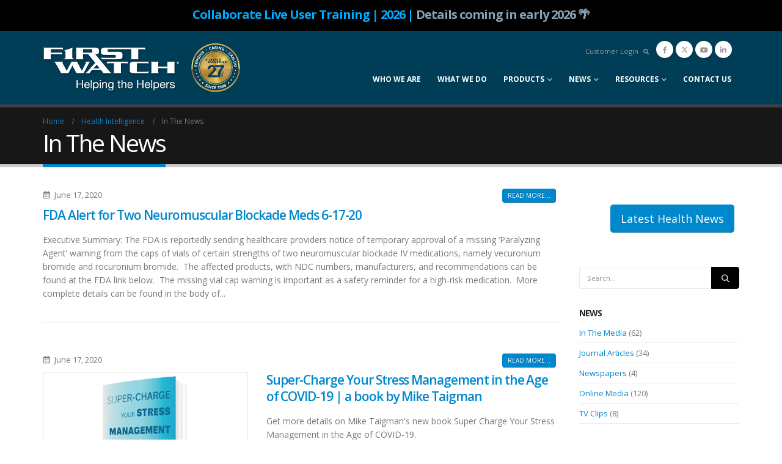

--- FILE ---
content_type: text/html; charset=UTF-8
request_url: https://firstwatch.net/category/health-intelligence/new-to-watch/page/2/?tdo_tag=caps
body_size: 34198
content:
	<!DOCTYPE html>
	<html class=""  lang="en-US">
	<head>
		<meta http-equiv="X-UA-Compatible" content="IE=edge" />
		<meta http-equiv="Content-Type" content="text/html; charset=UTF-8" />
		<meta name="viewport" content="width=device-width, initial-scale=1, minimum-scale=1" />

		<link rel="profile" href="https://gmpg.org/xfn/11" />
		<link rel="pingback" href="https://firstwatch.net/xmlrpc.php" />
		<meta name='robots' content='index, follow, max-image-preview:large, max-snippet:-1, max-video-preview:-1' />
	<style>img:is([sizes="auto" i], [sizes^="auto," i]) { contain-intrinsic-size: 3000px 1500px }</style>
	
	<!-- This site is optimized with the Yoast SEO Premium plugin v26.4 (Yoast SEO v26.7) - https://yoast.com/wordpress/plugins/seo/ -->
	<title>In The News Archives - Page 2 of 4 - FirstWatch</title>
	<link rel="canonical" href="https://firstwatch.net/category/health-intelligence/new-to-watch/page/2/" />
	<link rel="prev" href="https://firstwatch.net/category/health-intelligence/new-to-watch/" />
	<link rel="next" href="https://firstwatch.net/category/health-intelligence/new-to-watch/page/3/" />
	<meta property="og:locale" content="en_US" />
	<meta property="og:type" content="article" />
	<meta property="og:title" content="In The News Archives" />
	<meta property="og:url" content="https://firstwatch.net/category/health-intelligence/new-to-watch/" />
	<meta property="og:site_name" content="FirstWatch" />
	<meta name="twitter:card" content="summary_large_image" />
	<script type="application/ld+json" class="yoast-schema-graph">{"@context":"https://schema.org","@graph":[{"@type":"CollectionPage","@id":"https://firstwatch.net/category/health-intelligence/new-to-watch/","url":"https://firstwatch.net/category/health-intelligence/new-to-watch/page/2/","name":"In The News Archives - Page 2 of 4 - FirstWatch","isPartOf":{"@id":"https://firstwatch.net/#website"},"breadcrumb":{"@id":"https://firstwatch.net/category/health-intelligence/new-to-watch/page/2/#breadcrumb"},"inLanguage":"en-US"},{"@type":"BreadcrumbList","@id":"https://firstwatch.net/category/health-intelligence/new-to-watch/page/2/#breadcrumb","itemListElement":[{"@type":"ListItem","position":1,"name":"Home","item":"https://firstwatch.net/"},{"@type":"ListItem","position":2,"name":"Health Intelligence","item":"https://firstwatch.net/category/health-intelligence/"},{"@type":"ListItem","position":3,"name":"In The News"}]},{"@type":"WebSite","@id":"https://firstwatch.net/#website","url":"https://firstwatch.net/","name":"FirstWatch","description":"Helping the Helpers","potentialAction":[{"@type":"SearchAction","target":{"@type":"EntryPoint","urlTemplate":"https://firstwatch.net/?s={search_term_string}"},"query-input":{"@type":"PropertyValueSpecification","valueRequired":true,"valueName":"search_term_string"}}],"inLanguage":"en-US"}]}</script>
	<!-- / Yoast SEO Premium plugin. -->


<link rel="alternate" type="application/rss+xml" title="FirstWatch &raquo; Feed" href="https://firstwatch.net/feed/" />
<link rel="alternate" type="application/rss+xml" title="FirstWatch &raquo; Comments Feed" href="https://firstwatch.net/comments/feed/" />
<link rel="alternate" type="text/calendar" title="FirstWatch &raquo; iCal Feed" href="https://firstwatch.net/events/?ical=1" />
<link rel="alternate" type="application/rss+xml" title="FirstWatch &raquo; In The News Category Feed" href="https://firstwatch.net/category/health-intelligence/new-to-watch/feed/" />
		<link rel="shortcut icon" href="/wp-content/uploads/2016/06/favicon-16x16.png" type="image/x-icon" />
				<link rel="apple-touch-icon" href="/wp-content/uploads/2016/06/apple-icon-57x57.png" />
				<link rel="apple-touch-icon" sizes="120x120" href="/wp-content/uploads/2016/06/apple-icon-114x114.png" />
				<link rel="apple-touch-icon" sizes="76x76" href="/wp-content/uploads/2016/06/apple-icon-72x72.png" />
				<link rel="apple-touch-icon" sizes="152x152" href="/wp-content/uploads/2016/06/apple-icon-114x114.png" />
				<!-- This site uses the Google Analytics by MonsterInsights plugin v9.11.1 - Using Analytics tracking - https://www.monsterinsights.com/ -->
							<script src="//www.googletagmanager.com/gtag/js?id=G-4DBVR45CTK"  data-cfasync="false" data-wpfc-render="false" async></script>
			<script data-cfasync="false" data-wpfc-render="false">
				var mi_version = '9.11.1';
				var mi_track_user = true;
				var mi_no_track_reason = '';
								var MonsterInsightsDefaultLocations = {"page_location":"https:\/\/firstwatch.net\/category\/health-intelligence\/new-to-watch\/page\/2\/?tdo_tag=caps"};
								if ( typeof MonsterInsightsPrivacyGuardFilter === 'function' ) {
					var MonsterInsightsLocations = (typeof MonsterInsightsExcludeQuery === 'object') ? MonsterInsightsPrivacyGuardFilter( MonsterInsightsExcludeQuery ) : MonsterInsightsPrivacyGuardFilter( MonsterInsightsDefaultLocations );
				} else {
					var MonsterInsightsLocations = (typeof MonsterInsightsExcludeQuery === 'object') ? MonsterInsightsExcludeQuery : MonsterInsightsDefaultLocations;
				}

								var disableStrs = [
										'ga-disable-G-4DBVR45CTK',
									];

				/* Function to detect opted out users */
				function __gtagTrackerIsOptedOut() {
					for (var index = 0; index < disableStrs.length; index++) {
						if (document.cookie.indexOf(disableStrs[index] + '=true') > -1) {
							return true;
						}
					}

					return false;
				}

				/* Disable tracking if the opt-out cookie exists. */
				if (__gtagTrackerIsOptedOut()) {
					for (var index = 0; index < disableStrs.length; index++) {
						window[disableStrs[index]] = true;
					}
				}

				/* Opt-out function */
				function __gtagTrackerOptout() {
					for (var index = 0; index < disableStrs.length; index++) {
						document.cookie = disableStrs[index] + '=true; expires=Thu, 31 Dec 2099 23:59:59 UTC; path=/';
						window[disableStrs[index]] = true;
					}
				}

				if ('undefined' === typeof gaOptout) {
					function gaOptout() {
						__gtagTrackerOptout();
					}
				}
								window.dataLayer = window.dataLayer || [];

				window.MonsterInsightsDualTracker = {
					helpers: {},
					trackers: {},
				};
				if (mi_track_user) {
					function __gtagDataLayer() {
						dataLayer.push(arguments);
					}

					function __gtagTracker(type, name, parameters) {
						if (!parameters) {
							parameters = {};
						}

						if (parameters.send_to) {
							__gtagDataLayer.apply(null, arguments);
							return;
						}

						if (type === 'event') {
														parameters.send_to = monsterinsights_frontend.v4_id;
							var hookName = name;
							if (typeof parameters['event_category'] !== 'undefined') {
								hookName = parameters['event_category'] + ':' + name;
							}

							if (typeof MonsterInsightsDualTracker.trackers[hookName] !== 'undefined') {
								MonsterInsightsDualTracker.trackers[hookName](parameters);
							} else {
								__gtagDataLayer('event', name, parameters);
							}
							
						} else {
							__gtagDataLayer.apply(null, arguments);
						}
					}

					__gtagTracker('js', new Date());
					__gtagTracker('set', {
						'developer_id.dZGIzZG': true,
											});
					if ( MonsterInsightsLocations.page_location ) {
						__gtagTracker('set', MonsterInsightsLocations);
					}
										__gtagTracker('config', 'G-4DBVR45CTK', {"allow_anchor":"true","forceSSL":"true","link_attribution":"true","page_path":location.pathname + location.search + location.hash} );
										window.gtag = __gtagTracker;										(function () {
						/* https://developers.google.com/analytics/devguides/collection/analyticsjs/ */
						/* ga and __gaTracker compatibility shim. */
						var noopfn = function () {
							return null;
						};
						var newtracker = function () {
							return new Tracker();
						};
						var Tracker = function () {
							return null;
						};
						var p = Tracker.prototype;
						p.get = noopfn;
						p.set = noopfn;
						p.send = function () {
							var args = Array.prototype.slice.call(arguments);
							args.unshift('send');
							__gaTracker.apply(null, args);
						};
						var __gaTracker = function () {
							var len = arguments.length;
							if (len === 0) {
								return;
							}
							var f = arguments[len - 1];
							if (typeof f !== 'object' || f === null || typeof f.hitCallback !== 'function') {
								if ('send' === arguments[0]) {
									var hitConverted, hitObject = false, action;
									if ('event' === arguments[1]) {
										if ('undefined' !== typeof arguments[3]) {
											hitObject = {
												'eventAction': arguments[3],
												'eventCategory': arguments[2],
												'eventLabel': arguments[4],
												'value': arguments[5] ? arguments[5] : 1,
											}
										}
									}
									if ('pageview' === arguments[1]) {
										if ('undefined' !== typeof arguments[2]) {
											hitObject = {
												'eventAction': 'page_view',
												'page_path': arguments[2],
											}
										}
									}
									if (typeof arguments[2] === 'object') {
										hitObject = arguments[2];
									}
									if (typeof arguments[5] === 'object') {
										Object.assign(hitObject, arguments[5]);
									}
									if ('undefined' !== typeof arguments[1].hitType) {
										hitObject = arguments[1];
										if ('pageview' === hitObject.hitType) {
											hitObject.eventAction = 'page_view';
										}
									}
									if (hitObject) {
										action = 'timing' === arguments[1].hitType ? 'timing_complete' : hitObject.eventAction;
										hitConverted = mapArgs(hitObject);
										__gtagTracker('event', action, hitConverted);
									}
								}
								return;
							}

							function mapArgs(args) {
								var arg, hit = {};
								var gaMap = {
									'eventCategory': 'event_category',
									'eventAction': 'event_action',
									'eventLabel': 'event_label',
									'eventValue': 'event_value',
									'nonInteraction': 'non_interaction',
									'timingCategory': 'event_category',
									'timingVar': 'name',
									'timingValue': 'value',
									'timingLabel': 'event_label',
									'page': 'page_path',
									'location': 'page_location',
									'title': 'page_title',
									'referrer' : 'page_referrer',
								};
								for (arg in args) {
																		if (!(!args.hasOwnProperty(arg) || !gaMap.hasOwnProperty(arg))) {
										hit[gaMap[arg]] = args[arg];
									} else {
										hit[arg] = args[arg];
									}
								}
								return hit;
							}

							try {
								f.hitCallback();
							} catch (ex) {
							}
						};
						__gaTracker.create = newtracker;
						__gaTracker.getByName = newtracker;
						__gaTracker.getAll = function () {
							return [];
						};
						__gaTracker.remove = noopfn;
						__gaTracker.loaded = true;
						window['__gaTracker'] = __gaTracker;
					})();
									} else {
										console.log("");
					(function () {
						function __gtagTracker() {
							return null;
						}

						window['__gtagTracker'] = __gtagTracker;
						window['gtag'] = __gtagTracker;
					})();
									}
			</script>
							<!-- / Google Analytics by MonsterInsights -->
			<script data-cfasync="false" data-wpfc-render="false">
		if (window.hasOwnProperty('MonsterInsightsDualTracker')){
			window.MonsterInsightsDualTracker.trackers['form:impression'] = function (parameters) {
				__gtagDataLayer('event', 'form_impression', {
					form_id: parameters.event_label,
					content_type: 'form',
					non_interaction: true,
					send_to: parameters.send_to,
				});
			};

			window.MonsterInsightsDualTracker.trackers['form:conversion'] = function (parameters) {
				__gtagDataLayer('event', 'generate_lead', {
					form_id: parameters.event_label,
					send_to: parameters.send_to,
				});
			};
		}
	</script>
	<script>
window._wpemojiSettings = {"baseUrl":"https:\/\/s.w.org\/images\/core\/emoji\/16.0.1\/72x72\/","ext":".png","svgUrl":"https:\/\/s.w.org\/images\/core\/emoji\/16.0.1\/svg\/","svgExt":".svg","source":{"concatemoji":"https:\/\/firstwatch.net\/wp-includes\/js\/wp-emoji-release.min.js?ver=6.8.3"}};
/*! This file is auto-generated */
!function(s,n){var o,i,e;function c(e){try{var t={supportTests:e,timestamp:(new Date).valueOf()};sessionStorage.setItem(o,JSON.stringify(t))}catch(e){}}function p(e,t,n){e.clearRect(0,0,e.canvas.width,e.canvas.height),e.fillText(t,0,0);var t=new Uint32Array(e.getImageData(0,0,e.canvas.width,e.canvas.height).data),a=(e.clearRect(0,0,e.canvas.width,e.canvas.height),e.fillText(n,0,0),new Uint32Array(e.getImageData(0,0,e.canvas.width,e.canvas.height).data));return t.every(function(e,t){return e===a[t]})}function u(e,t){e.clearRect(0,0,e.canvas.width,e.canvas.height),e.fillText(t,0,0);for(var n=e.getImageData(16,16,1,1),a=0;a<n.data.length;a++)if(0!==n.data[a])return!1;return!0}function f(e,t,n,a){switch(t){case"flag":return n(e,"\ud83c\udff3\ufe0f\u200d\u26a7\ufe0f","\ud83c\udff3\ufe0f\u200b\u26a7\ufe0f")?!1:!n(e,"\ud83c\udde8\ud83c\uddf6","\ud83c\udde8\u200b\ud83c\uddf6")&&!n(e,"\ud83c\udff4\udb40\udc67\udb40\udc62\udb40\udc65\udb40\udc6e\udb40\udc67\udb40\udc7f","\ud83c\udff4\u200b\udb40\udc67\u200b\udb40\udc62\u200b\udb40\udc65\u200b\udb40\udc6e\u200b\udb40\udc67\u200b\udb40\udc7f");case"emoji":return!a(e,"\ud83e\udedf")}return!1}function g(e,t,n,a){var r="undefined"!=typeof WorkerGlobalScope&&self instanceof WorkerGlobalScope?new OffscreenCanvas(300,150):s.createElement("canvas"),o=r.getContext("2d",{willReadFrequently:!0}),i=(o.textBaseline="top",o.font="600 32px Arial",{});return e.forEach(function(e){i[e]=t(o,e,n,a)}),i}function t(e){var t=s.createElement("script");t.src=e,t.defer=!0,s.head.appendChild(t)}"undefined"!=typeof Promise&&(o="wpEmojiSettingsSupports",i=["flag","emoji"],n.supports={everything:!0,everythingExceptFlag:!0},e=new Promise(function(e){s.addEventListener("DOMContentLoaded",e,{once:!0})}),new Promise(function(t){var n=function(){try{var e=JSON.parse(sessionStorage.getItem(o));if("object"==typeof e&&"number"==typeof e.timestamp&&(new Date).valueOf()<e.timestamp+604800&&"object"==typeof e.supportTests)return e.supportTests}catch(e){}return null}();if(!n){if("undefined"!=typeof Worker&&"undefined"!=typeof OffscreenCanvas&&"undefined"!=typeof URL&&URL.createObjectURL&&"undefined"!=typeof Blob)try{var e="postMessage("+g.toString()+"("+[JSON.stringify(i),f.toString(),p.toString(),u.toString()].join(",")+"));",a=new Blob([e],{type:"text/javascript"}),r=new Worker(URL.createObjectURL(a),{name:"wpTestEmojiSupports"});return void(r.onmessage=function(e){c(n=e.data),r.terminate(),t(n)})}catch(e){}c(n=g(i,f,p,u))}t(n)}).then(function(e){for(var t in e)n.supports[t]=e[t],n.supports.everything=n.supports.everything&&n.supports[t],"flag"!==t&&(n.supports.everythingExceptFlag=n.supports.everythingExceptFlag&&n.supports[t]);n.supports.everythingExceptFlag=n.supports.everythingExceptFlag&&!n.supports.flag,n.DOMReady=!1,n.readyCallback=function(){n.DOMReady=!0}}).then(function(){return e}).then(function(){var e;n.supports.everything||(n.readyCallback(),(e=n.source||{}).concatemoji?t(e.concatemoji):e.wpemoji&&e.twemoji&&(t(e.twemoji),t(e.wpemoji)))}))}((window,document),window._wpemojiSettings);
</script>
<link rel='stylesheet' id='tribe-events-pro-mini-calendar-block-styles-css' href='https://firstwatch.net/wp-content/plugins/events-calendar-pro/build/css/tribe-events-pro-mini-calendar-block.css?ver=7.7.12' media='all' />
<style id='wp-emoji-styles-inline-css'>

	img.wp-smiley, img.emoji {
		display: inline !important;
		border: none !important;
		box-shadow: none !important;
		height: 1em !important;
		width: 1em !important;
		margin: 0 0.07em !important;
		vertical-align: -0.1em !important;
		background: none !important;
		padding: 0 !important;
	}
</style>
<link rel='stylesheet' id='wp-block-library-css' href='https://firstwatch.net/wp-includes/css/dist/block-library/style.min.css?ver=6.8.3' media='all' />
<style id='wp-block-library-theme-inline-css'>
.wp-block-audio :where(figcaption){color:#555;font-size:13px;text-align:center}.is-dark-theme .wp-block-audio :where(figcaption){color:#ffffffa6}.wp-block-audio{margin:0 0 1em}.wp-block-code{border:1px solid #ccc;border-radius:4px;font-family:Menlo,Consolas,monaco,monospace;padding:.8em 1em}.wp-block-embed :where(figcaption){color:#555;font-size:13px;text-align:center}.is-dark-theme .wp-block-embed :where(figcaption){color:#ffffffa6}.wp-block-embed{margin:0 0 1em}.blocks-gallery-caption{color:#555;font-size:13px;text-align:center}.is-dark-theme .blocks-gallery-caption{color:#ffffffa6}:root :where(.wp-block-image figcaption){color:#555;font-size:13px;text-align:center}.is-dark-theme :root :where(.wp-block-image figcaption){color:#ffffffa6}.wp-block-image{margin:0 0 1em}.wp-block-pullquote{border-bottom:4px solid;border-top:4px solid;color:currentColor;margin-bottom:1.75em}.wp-block-pullquote cite,.wp-block-pullquote footer,.wp-block-pullquote__citation{color:currentColor;font-size:.8125em;font-style:normal;text-transform:uppercase}.wp-block-quote{border-left:.25em solid;margin:0 0 1.75em;padding-left:1em}.wp-block-quote cite,.wp-block-quote footer{color:currentColor;font-size:.8125em;font-style:normal;position:relative}.wp-block-quote:where(.has-text-align-right){border-left:none;border-right:.25em solid;padding-left:0;padding-right:1em}.wp-block-quote:where(.has-text-align-center){border:none;padding-left:0}.wp-block-quote.is-large,.wp-block-quote.is-style-large,.wp-block-quote:where(.is-style-plain){border:none}.wp-block-search .wp-block-search__label{font-weight:700}.wp-block-search__button{border:1px solid #ccc;padding:.375em .625em}:where(.wp-block-group.has-background){padding:1.25em 2.375em}.wp-block-separator.has-css-opacity{opacity:.4}.wp-block-separator{border:none;border-bottom:2px solid;margin-left:auto;margin-right:auto}.wp-block-separator.has-alpha-channel-opacity{opacity:1}.wp-block-separator:not(.is-style-wide):not(.is-style-dots){width:100px}.wp-block-separator.has-background:not(.is-style-dots){border-bottom:none;height:1px}.wp-block-separator.has-background:not(.is-style-wide):not(.is-style-dots){height:2px}.wp-block-table{margin:0 0 1em}.wp-block-table td,.wp-block-table th{word-break:normal}.wp-block-table :where(figcaption){color:#555;font-size:13px;text-align:center}.is-dark-theme .wp-block-table :where(figcaption){color:#ffffffa6}.wp-block-video :where(figcaption){color:#555;font-size:13px;text-align:center}.is-dark-theme .wp-block-video :where(figcaption){color:#ffffffa6}.wp-block-video{margin:0 0 1em}:root :where(.wp-block-template-part.has-background){margin-bottom:0;margin-top:0;padding:1.25em 2.375em}
</style>
<style id='classic-theme-styles-inline-css'>
/*! This file is auto-generated */
.wp-block-button__link{color:#fff;background-color:#32373c;border-radius:9999px;box-shadow:none;text-decoration:none;padding:calc(.667em + 2px) calc(1.333em + 2px);font-size:1.125em}.wp-block-file__button{background:#32373c;color:#fff;text-decoration:none}
</style>
<style id='global-styles-inline-css'>
:root{--wp--preset--aspect-ratio--square: 1;--wp--preset--aspect-ratio--4-3: 4/3;--wp--preset--aspect-ratio--3-4: 3/4;--wp--preset--aspect-ratio--3-2: 3/2;--wp--preset--aspect-ratio--2-3: 2/3;--wp--preset--aspect-ratio--16-9: 16/9;--wp--preset--aspect-ratio--9-16: 9/16;--wp--preset--color--black: #000000;--wp--preset--color--cyan-bluish-gray: #abb8c3;--wp--preset--color--white: #ffffff;--wp--preset--color--pale-pink: #f78da7;--wp--preset--color--vivid-red: #cf2e2e;--wp--preset--color--luminous-vivid-orange: #ff6900;--wp--preset--color--luminous-vivid-amber: #fcb900;--wp--preset--color--light-green-cyan: #7bdcb5;--wp--preset--color--vivid-green-cyan: #00d084;--wp--preset--color--pale-cyan-blue: #8ed1fc;--wp--preset--color--vivid-cyan-blue: #0693e3;--wp--preset--color--vivid-purple: #9b51e0;--wp--preset--color--primary: var(--porto-primary-color);--wp--preset--color--secondary: var(--porto-secondary-color);--wp--preset--color--tertiary: var(--porto-tertiary-color);--wp--preset--color--quaternary: var(--porto-quaternary-color);--wp--preset--color--dark: var(--porto-dark-color);--wp--preset--color--light: var(--porto-light-color);--wp--preset--color--primary-hover: var(--porto-primary-light-5);--wp--preset--gradient--vivid-cyan-blue-to-vivid-purple: linear-gradient(135deg,rgba(6,147,227,1) 0%,rgb(155,81,224) 100%);--wp--preset--gradient--light-green-cyan-to-vivid-green-cyan: linear-gradient(135deg,rgb(122,220,180) 0%,rgb(0,208,130) 100%);--wp--preset--gradient--luminous-vivid-amber-to-luminous-vivid-orange: linear-gradient(135deg,rgba(252,185,0,1) 0%,rgba(255,105,0,1) 100%);--wp--preset--gradient--luminous-vivid-orange-to-vivid-red: linear-gradient(135deg,rgba(255,105,0,1) 0%,rgb(207,46,46) 100%);--wp--preset--gradient--very-light-gray-to-cyan-bluish-gray: linear-gradient(135deg,rgb(238,238,238) 0%,rgb(169,184,195) 100%);--wp--preset--gradient--cool-to-warm-spectrum: linear-gradient(135deg,rgb(74,234,220) 0%,rgb(151,120,209) 20%,rgb(207,42,186) 40%,rgb(238,44,130) 60%,rgb(251,105,98) 80%,rgb(254,248,76) 100%);--wp--preset--gradient--blush-light-purple: linear-gradient(135deg,rgb(255,206,236) 0%,rgb(152,150,240) 100%);--wp--preset--gradient--blush-bordeaux: linear-gradient(135deg,rgb(254,205,165) 0%,rgb(254,45,45) 50%,rgb(107,0,62) 100%);--wp--preset--gradient--luminous-dusk: linear-gradient(135deg,rgb(255,203,112) 0%,rgb(199,81,192) 50%,rgb(65,88,208) 100%);--wp--preset--gradient--pale-ocean: linear-gradient(135deg,rgb(255,245,203) 0%,rgb(182,227,212) 50%,rgb(51,167,181) 100%);--wp--preset--gradient--electric-grass: linear-gradient(135deg,rgb(202,248,128) 0%,rgb(113,206,126) 100%);--wp--preset--gradient--midnight: linear-gradient(135deg,rgb(2,3,129) 0%,rgb(40,116,252) 100%);--wp--preset--font-size--small: 13px;--wp--preset--font-size--medium: 20px;--wp--preset--font-size--large: 36px;--wp--preset--font-size--x-large: 42px;--wp--preset--spacing--20: 0.44rem;--wp--preset--spacing--30: 0.67rem;--wp--preset--spacing--40: 1rem;--wp--preset--spacing--50: 1.5rem;--wp--preset--spacing--60: 2.25rem;--wp--preset--spacing--70: 3.38rem;--wp--preset--spacing--80: 5.06rem;--wp--preset--shadow--natural: 6px 6px 9px rgba(0, 0, 0, 0.2);--wp--preset--shadow--deep: 12px 12px 50px rgba(0, 0, 0, 0.4);--wp--preset--shadow--sharp: 6px 6px 0px rgba(0, 0, 0, 0.2);--wp--preset--shadow--outlined: 6px 6px 0px -3px rgba(255, 255, 255, 1), 6px 6px rgba(0, 0, 0, 1);--wp--preset--shadow--crisp: 6px 6px 0px rgba(0, 0, 0, 1);}:where(.is-layout-flex){gap: 0.5em;}:where(.is-layout-grid){gap: 0.5em;}body .is-layout-flex{display: flex;}.is-layout-flex{flex-wrap: wrap;align-items: center;}.is-layout-flex > :is(*, div){margin: 0;}body .is-layout-grid{display: grid;}.is-layout-grid > :is(*, div){margin: 0;}:where(.wp-block-columns.is-layout-flex){gap: 2em;}:where(.wp-block-columns.is-layout-grid){gap: 2em;}:where(.wp-block-post-template.is-layout-flex){gap: 1.25em;}:where(.wp-block-post-template.is-layout-grid){gap: 1.25em;}.has-black-color{color: var(--wp--preset--color--black) !important;}.has-cyan-bluish-gray-color{color: var(--wp--preset--color--cyan-bluish-gray) !important;}.has-white-color{color: var(--wp--preset--color--white) !important;}.has-pale-pink-color{color: var(--wp--preset--color--pale-pink) !important;}.has-vivid-red-color{color: var(--wp--preset--color--vivid-red) !important;}.has-luminous-vivid-orange-color{color: var(--wp--preset--color--luminous-vivid-orange) !important;}.has-luminous-vivid-amber-color{color: var(--wp--preset--color--luminous-vivid-amber) !important;}.has-light-green-cyan-color{color: var(--wp--preset--color--light-green-cyan) !important;}.has-vivid-green-cyan-color{color: var(--wp--preset--color--vivid-green-cyan) !important;}.has-pale-cyan-blue-color{color: var(--wp--preset--color--pale-cyan-blue) !important;}.has-vivid-cyan-blue-color{color: var(--wp--preset--color--vivid-cyan-blue) !important;}.has-vivid-purple-color{color: var(--wp--preset--color--vivid-purple) !important;}.has-black-background-color{background-color: var(--wp--preset--color--black) !important;}.has-cyan-bluish-gray-background-color{background-color: var(--wp--preset--color--cyan-bluish-gray) !important;}.has-white-background-color{background-color: var(--wp--preset--color--white) !important;}.has-pale-pink-background-color{background-color: var(--wp--preset--color--pale-pink) !important;}.has-vivid-red-background-color{background-color: var(--wp--preset--color--vivid-red) !important;}.has-luminous-vivid-orange-background-color{background-color: var(--wp--preset--color--luminous-vivid-orange) !important;}.has-luminous-vivid-amber-background-color{background-color: var(--wp--preset--color--luminous-vivid-amber) !important;}.has-light-green-cyan-background-color{background-color: var(--wp--preset--color--light-green-cyan) !important;}.has-vivid-green-cyan-background-color{background-color: var(--wp--preset--color--vivid-green-cyan) !important;}.has-pale-cyan-blue-background-color{background-color: var(--wp--preset--color--pale-cyan-blue) !important;}.has-vivid-cyan-blue-background-color{background-color: var(--wp--preset--color--vivid-cyan-blue) !important;}.has-vivid-purple-background-color{background-color: var(--wp--preset--color--vivid-purple) !important;}.has-black-border-color{border-color: var(--wp--preset--color--black) !important;}.has-cyan-bluish-gray-border-color{border-color: var(--wp--preset--color--cyan-bluish-gray) !important;}.has-white-border-color{border-color: var(--wp--preset--color--white) !important;}.has-pale-pink-border-color{border-color: var(--wp--preset--color--pale-pink) !important;}.has-vivid-red-border-color{border-color: var(--wp--preset--color--vivid-red) !important;}.has-luminous-vivid-orange-border-color{border-color: var(--wp--preset--color--luminous-vivid-orange) !important;}.has-luminous-vivid-amber-border-color{border-color: var(--wp--preset--color--luminous-vivid-amber) !important;}.has-light-green-cyan-border-color{border-color: var(--wp--preset--color--light-green-cyan) !important;}.has-vivid-green-cyan-border-color{border-color: var(--wp--preset--color--vivid-green-cyan) !important;}.has-pale-cyan-blue-border-color{border-color: var(--wp--preset--color--pale-cyan-blue) !important;}.has-vivid-cyan-blue-border-color{border-color: var(--wp--preset--color--vivid-cyan-blue) !important;}.has-vivid-purple-border-color{border-color: var(--wp--preset--color--vivid-purple) !important;}.has-vivid-cyan-blue-to-vivid-purple-gradient-background{background: var(--wp--preset--gradient--vivid-cyan-blue-to-vivid-purple) !important;}.has-light-green-cyan-to-vivid-green-cyan-gradient-background{background: var(--wp--preset--gradient--light-green-cyan-to-vivid-green-cyan) !important;}.has-luminous-vivid-amber-to-luminous-vivid-orange-gradient-background{background: var(--wp--preset--gradient--luminous-vivid-amber-to-luminous-vivid-orange) !important;}.has-luminous-vivid-orange-to-vivid-red-gradient-background{background: var(--wp--preset--gradient--luminous-vivid-orange-to-vivid-red) !important;}.has-very-light-gray-to-cyan-bluish-gray-gradient-background{background: var(--wp--preset--gradient--very-light-gray-to-cyan-bluish-gray) !important;}.has-cool-to-warm-spectrum-gradient-background{background: var(--wp--preset--gradient--cool-to-warm-spectrum) !important;}.has-blush-light-purple-gradient-background{background: var(--wp--preset--gradient--blush-light-purple) !important;}.has-blush-bordeaux-gradient-background{background: var(--wp--preset--gradient--blush-bordeaux) !important;}.has-luminous-dusk-gradient-background{background: var(--wp--preset--gradient--luminous-dusk) !important;}.has-pale-ocean-gradient-background{background: var(--wp--preset--gradient--pale-ocean) !important;}.has-electric-grass-gradient-background{background: var(--wp--preset--gradient--electric-grass) !important;}.has-midnight-gradient-background{background: var(--wp--preset--gradient--midnight) !important;}.has-small-font-size{font-size: var(--wp--preset--font-size--small) !important;}.has-medium-font-size{font-size: var(--wp--preset--font-size--medium) !important;}.has-large-font-size{font-size: var(--wp--preset--font-size--large) !important;}.has-x-large-font-size{font-size: var(--wp--preset--font-size--x-large) !important;}
:where(.wp-block-post-template.is-layout-flex){gap: 1.25em;}:where(.wp-block-post-template.is-layout-grid){gap: 1.25em;}
:where(.wp-block-columns.is-layout-flex){gap: 2em;}:where(.wp-block-columns.is-layout-grid){gap: 2em;}
:root :where(.wp-block-pullquote){font-size: 1.5em;line-height: 1.6;}
</style>
<link rel='stylesheet' id='uscanada-html5-map-style-css' href='https://firstwatch.net/wp-content/plugins/uscanadahtmlmap/static/css/map.css?ver=6.8.3' media='all' />
<link rel='stylesheet' id='dflip-style-css' href='https://firstwatch.net/wp-content/plugins/dflip/assets/css/dflip.min.css?ver=2.4.13' media='all' />
<link rel='stylesheet' id='__EPYT__style-css' href='https://firstwatch.net/wp-content/plugins/youtube-embed-plus/styles/ytprefs.min.css?ver=14.2.4' media='all' />
<style id='__EPYT__style-inline-css'>

                .epyt-gallery-thumb {
                        width: 50%;
                }
                
                         @media (min-width:0px) and (max-width: 767px) {
                            .epyt-gallery-rowbreak {
                                display: none;
                            }
                            .epyt-gallery-allthumbs[class*="epyt-cols"] .epyt-gallery-thumb {
                                width: 100% !important;
                            }
                          }
</style>
<link rel='stylesheet' id='porto-css-vars-css' href='https://firstwatch.net/wp-content/uploads/porto_styles/theme_css_vars.css?ver=7.7.1' media='all' />
<link rel='stylesheet' id='js_composer_front-css' href='https://firstwatch.net/wp-content/plugins/js_composer/assets/css/js_composer.min.css?ver=8.7.2' media='all' />
<link rel='stylesheet' id='bootstrap-css' href='https://firstwatch.net/wp-content/uploads/porto_styles/bootstrap.css?ver=7.7.1' media='all' />
<link rel='stylesheet' id='porto-plugins-css' href='https://firstwatch.net/wp-content/themes/porto/css/plugins.css?ver=7.7.1' media='all' />
<link rel='stylesheet' id='porto-theme-css' href='https://firstwatch.net/wp-content/themes/porto/css/theme.css?ver=7.7.1' media='all' />
<link rel='stylesheet' id='porto-animate-css' href='https://firstwatch.net/wp-content/themes/porto/css/part/animate.css?ver=7.7.1' media='all' />
<link rel='stylesheet' id='porto-widget-contact-info-css' href='https://firstwatch.net/wp-content/themes/porto/css/part/widget-contact-info.css?ver=7.7.1' media='all' />
<link rel='stylesheet' id='porto-widget-text-css' href='https://firstwatch.net/wp-content/themes/porto/css/part/widget-text.css?ver=7.7.1' media='all' />
<link rel='stylesheet' id='porto-widget-tag-cloud-css' href='https://firstwatch.net/wp-content/themes/porto/css/part/widget-tag-cloud.css?ver=7.7.1' media='all' />
<link rel='stylesheet' id='porto-widget-follow-us-css' href='https://firstwatch.net/wp-content/themes/porto/css/part/widget-follow-us.css?ver=7.7.1' media='all' />
<link rel='stylesheet' id='porto-blog-legacy-css' href='https://firstwatch.net/wp-content/themes/porto/css/part/blog-legacy.css?ver=7.7.1' media='all' />
<link rel='stylesheet' id='porto-header-legacy-css' href='https://firstwatch.net/wp-content/themes/porto/css/part/header-legacy.css?ver=7.7.1' media='all' />
<link rel='stylesheet' id='porto-footer-legacy-css' href='https://firstwatch.net/wp-content/themes/porto/css/part/footer-legacy.css?ver=7.7.1' media='all' />
<link rel='stylesheet' id='porto-nav-panel-css' href='https://firstwatch.net/wp-content/themes/porto/css/part/nav-panel.css?ver=7.7.1' media='all' />
<link rel='stylesheet' id='porto-footer-ribbon-css' href='https://firstwatch.net/wp-content/themes/porto/css/part/footer-ribbon.css?ver=7.7.1' media='all' />
<link rel='stylesheet' id='porto-revslider-css' href='https://firstwatch.net/wp-content/themes/porto/css/part/revslider.css?ver=7.7.1' media='all' />
<link rel='stylesheet' id='porto-media-mobile-sidebar-css' href='https://firstwatch.net/wp-content/themes/porto/css/part/media-mobile-sidebar.css?ver=7.7.1' media='(max-width:991px)' />
<link rel='stylesheet' id='porto-theme-portfolio-css' href='https://firstwatch.net/wp-content/themes/porto/css/theme_portfolio.css?ver=7.7.1' media='all' />
<link rel='stylesheet' id='porto-theme-member-css' href='https://firstwatch.net/wp-content/themes/porto/css/theme_member.css?ver=7.7.1' media='all' />
<link rel='stylesheet' id='porto-theme-event-css' href='https://firstwatch.net/wp-content/themes/porto/css/theme_event.css?ver=7.7.1' media='all' />
<link rel='stylesheet' id='porto-shortcodes-css' href='https://firstwatch.net/wp-content/uploads/porto_styles/shortcodes.css?ver=7.7.1' media='all' />
<link rel='stylesheet' id='porto-theme-wpb-css' href='https://firstwatch.net/wp-content/themes/porto/css/theme_wpb.css?ver=7.7.1' media='all' />
<link rel='stylesheet' id='porto-theme-radius-css' href='https://firstwatch.net/wp-content/themes/porto/css/theme_radius.css?ver=7.7.1' media='all' />
<link rel='stylesheet' id='porto-dynamic-style-css' href='https://firstwatch.net/wp-content/uploads/porto_styles/dynamic_style.css?ver=7.7.1' media='all' />
<link rel='stylesheet' id='porto-type-builder-css' href='https://firstwatch.net/wp-content/plugins/porto-functionality/builders/assets/type-builder.css?ver=3.7.1' media='all' />
<link rel='stylesheet' id='porto-style-css' href='https://firstwatch.net/wp-content/themes/porto/style.css?ver=7.7.1' media='all' />
<style id='porto-style-inline-css'>
.side-header-narrow-bar-logo{max-width:275px}.loading-overlay-showing > .loading-overlay{opacity:1;visibility:visible;transition-delay:0}.loading-overlay{transition:visibility 0s ease-in-out 0.5s,opacity 0.5s ease-in-out;position:absolute;bottom:0;left:0;opacity:0;right:0;top:0;visibility:hidden}.loading-overlay .loader{display:inline-block;border:2px solid transparent;width:40px;height:40px;-webkit-animation:spin 0.75s infinite linear;animation:spin 0.75s infinite linear;border-image:none;border-radius:50%;vertical-align:middle;position:absolute;margin:auto;left:0;right:0;top:0;bottom:0;z-index:2;border-top-color:var(--porto-primary-color)}.loading-overlay .loader:before{content:"";display:inline-block;border:inherit;width:inherit;height:inherit;-webkit-animation:spin 1.5s infinite ease;animation:spin 1.5s infinite ease;border-radius:inherit;position:absolute;left:-2px;top:-2px;border-top-color:inherit}body > .loading-overlay{position:fixed;z-index:999999}@media (min-width:992px){}.page-top .page-title-wrap{line-height:0}.page-top .page-title:not(.b-none):after{content:'';position:absolute;width:100%;left:0;border-bottom:5px solid var(--porto-primary-color);bottom:-17px}#header.sticky-header .main-menu > li.menu-item > a,#header.sticky-header .main-menu > li.menu-custom-content a{color:#ffffff}#header.sticky-header .main-menu > li.menu-item:hover > a,#header.sticky-header .main-menu > li.menu-item.active:hover > a,#header.sticky-header .main-menu > li.menu-custom-content:hover a{color:#ffffff}@media (min-width:992px){#header.header-11 #main-menu .mega-menu > li.menu-item > a,#header.header-12 #main-menu .mega-menu > li.menu-item > a,#header.header-11 #main-menu .mega-menu > li.menu-item > h5,#header.header-12 #main-menu .mega-menu > li.menu-item > h5{padding-top:50px}}#nav-panel .accordion-menu > li.menu-item > a{color:#ffffff}#nav-panel .accordion-menu li.menu-item > a{color:#ffffff}@media (max-width:767px){#header .header-top{display:block!important}}@media (max-width:767px){#header:not(.header-builder) .header-top{display:block!important}}@media (max-width:767px){.container{background:inherit}}.toggle-content{font-size:10pt}.post-block h3,.post-share h3,article.post .comment-respond h3,article.portfolio .comment-respond h3,.related-posts h3{display:none !important}.thumb-info .thumb-info-title{font-size:14px!important}.collaborate-live a{text-transform:none!important}
</style>
<link rel='stylesheet' id='styles-child-css' href='https://firstwatch.net/wp-content/themes/porto-child/style.css?ver=6.8.3' media='all' />
<script src="https://firstwatch.net/wp-content/plugins/google-analytics-premium/assets/js/frontend-gtag.min.js?ver=9.11.1" id="monsterinsights-frontend-script-js" async data-wp-strategy="async"></script>
<script data-cfasync="false" data-wpfc-render="false" id='monsterinsights-frontend-script-js-extra'>var monsterinsights_frontend = {"js_events_tracking":"true","download_extensions":"doc,pdf,ppt,zip,xls,docx,pptx,xlsx","inbound_paths":"[]","home_url":"https:\/\/firstwatch.net","hash_tracking":"true","v4_id":"G-4DBVR45CTK"};</script>
<script src="https://firstwatch.net/wp-content/plugins/shortcode-for-current-date/dist/script.js?ver=6.8.3" id="shortcode-for-current-date-script-js"></script>
<script src="https://firstwatch.net/wp-includes/js/jquery/jquery.min.js?ver=3.7.1" id="jquery-core-js"></script>
<script src="https://firstwatch.net/wp-includes/js/jquery/jquery-migrate.min.js?ver=3.4.1" id="jquery-migrate-js"></script>
<script src="//firstwatch.net/wp-content/plugins/revslider/sr6/assets/js/rbtools.min.js?ver=6.7.38" async id="tp-tools-js"></script>
<script src="//firstwatch.net/wp-content/plugins/revslider/sr6/assets/js/rs6.min.js?ver=6.7.38" async id="revmin-js"></script>
<script src="https://firstwatch.net/wp-content/plugins/uscanadahtmlmap/static/js/jquery.nicescroll.js?ver=6.8.3" id="uscanada-html5-map-nicescroll-js"></script>
<script id="__ytprefs__-js-extra">
var _EPYT_ = {"ajaxurl":"https:\/\/firstwatch.net\/wp-admin\/admin-ajax.php","security":"59b4da5c54","gallery_scrolloffset":"20","eppathtoscripts":"https:\/\/firstwatch.net\/wp-content\/plugins\/youtube-embed-plus\/scripts\/","eppath":"https:\/\/firstwatch.net\/wp-content\/plugins\/youtube-embed-plus\/","epresponsiveselector":"[\"iframe.__youtube_prefs__\"]","epdovol":"1","version":"14.2.4","evselector":"iframe.__youtube_prefs__[src], iframe[src*=\"youtube.com\/embed\/\"], iframe[src*=\"youtube-nocookie.com\/embed\/\"]","ajax_compat":"","maxres_facade":"eager","ytapi_load":"light","pause_others":"1","stopMobileBuffer":"1","facade_mode":"","not_live_on_channel":""};
</script>
<script src="https://firstwatch.net/wp-content/plugins/youtube-embed-plus/scripts/ytprefs.min.js?ver=14.2.4" id="__ytprefs__-js"></script>
<script src="https://firstwatch.net/wp-content/themes/porto-child/word-rotator.js?ver=6.8.3" id="port-word-rotator-js"></script>
<script></script><link rel="https://api.w.org/" href="https://firstwatch.net/wp-json/" /><link rel="alternate" title="JSON" type="application/json" href="https://firstwatch.net/wp-json/wp/v2/categories/118" /><link rel="EditURI" type="application/rsd+xml" title="RSD" href="https://firstwatch.net/xmlrpc.php?rsd" />
<meta name="generator" content="WordPress 6.8.3" />
<meta name="tec-api-version" content="v1"><meta name="tec-api-origin" content="https://firstwatch.net"><link rel="alternate" href="https://firstwatch.net/wp-json/tribe/events/v1/" />		<script type="text/javascript" id="webfont-queue">
		WebFontConfig = {
			google: { families: [ 'Open+Sans:300,400,500,600,700,800','Shadows+Into+Light:400,700','Playfair+Display:400,700' ] }
		};
		(function(d) {
			var wf = d.createElement('script'), s = d.scripts[d.scripts.length - 1];
			wf.src = 'https://firstwatch.net/wp-content/themes/porto/js/libs/webfont.js';
			wf.async = true;
			s.parentNode.insertBefore(wf, s);
		})(document);</script>
		<meta name="generator" content="Powered by WPBakery Page Builder - drag and drop page builder for WordPress."/>
<style class="wpcode-css-snippet">.fab {
 margin-left: 6px;
}</style><link rel="stylesheet" href="https://use.fontawesome.com/releases/v5.0.8/css/all.css"><script type="application/ld+json">

{

  "@context": https://schema.org,

  "@type": "Corporation",

  "name": "FirstWatch Solutions, Inc.",

  "alternateName": "FirstWatch",

  "url": https://firstwatch.net,

  "logo": https://firstwatch.net/wp-content/uploads/2024/10/FirstWatch-Helping-the-Helpers-Logo.png,

  "contactPoint": {

    "@type": "ContactPoint",

    "telephone": "760-943-9123",

    "contactType": "sales",

    "areaServed": ["US","CA"],

    "availableLanguage": "en"

  },

  "sameAs": [

    https://www.facebook.com/firstwatchfans,

    https://twitter.com/FWDataExperts,

    https://www.youtube.com/firstwatchfans,

    http://www.linkedin.com/company/firstwatch,

    https://firstwatch.net

  ]

}

</script>

<meta name="generator" content="Powered by Slider Revolution 6.7.38 - responsive, Mobile-Friendly Slider Plugin for WordPress with comfortable drag and drop interface." />

		<!-- MonsterInsights Form Tracking -->
		<script data-cfasync="false" data-wpfc-render="false">
			function monsterinsights_forms_record_impression(event) {
				monsterinsights_add_bloom_forms_ids();
				var monsterinsights_forms = document.getElementsByTagName("form");
				var monsterinsights_forms_i;
				for (monsterinsights_forms_i = 0; monsterinsights_forms_i < monsterinsights_forms.length; monsterinsights_forms_i++) {
					var monsterinsights_form_id = monsterinsights_forms[monsterinsights_forms_i].getAttribute("id");
					var skip_conversion = false;
					/* Check to see if it's contact form 7 if the id isn't set */
					if (!monsterinsights_form_id) {
						monsterinsights_form_id = monsterinsights_forms[monsterinsights_forms_i].parentElement.getAttribute("id");
						if (monsterinsights_form_id && monsterinsights_form_id.lastIndexOf('wpcf7-f', 0) === 0) {
							/* If so, let's grab that and set it to be the form's ID*/
							var tokens = monsterinsights_form_id.split('-').slice(0, 2);
							var result = tokens.join('-');
							monsterinsights_forms[monsterinsights_forms_i].setAttribute("id", result);/* Now we can do just what we did above */
							monsterinsights_form_id = monsterinsights_forms[monsterinsights_forms_i].getAttribute("id");
						} else {
							monsterinsights_form_id = false;
						}
					}

					/* Check if it's Ninja Forms & id isn't set. */
					if (!monsterinsights_form_id && monsterinsights_forms[monsterinsights_forms_i].parentElement.className.indexOf('nf-form-layout') >= 0) {
						monsterinsights_form_id = monsterinsights_forms[monsterinsights_forms_i].parentElement.parentElement.parentElement.getAttribute('id');
						if (monsterinsights_form_id && 0 === monsterinsights_form_id.lastIndexOf('nf-form-', 0)) {
							/* If so, let's grab that and set it to be the form's ID*/
							tokens = monsterinsights_form_id.split('-').slice(0, 3);
							result = tokens.join('-');
							monsterinsights_forms[monsterinsights_forms_i].setAttribute('id', result);
							/* Now we can do just what we did above */
							monsterinsights_form_id = monsterinsights_forms[monsterinsights_forms_i].getAttribute('id');
							skip_conversion = true;
						}
					}

					if (monsterinsights_form_id && monsterinsights_form_id !== 'commentform' && monsterinsights_form_id !== 'adminbar-search') {
						__gtagTracker('event', 'impression', {
							event_category: 'form',
							event_label: monsterinsights_form_id,
							value: 1,
							non_interaction: true
						});

						/* If a WPForms Form, we can use custom tracking */
						if (monsterinsights_form_id && 0 === monsterinsights_form_id.lastIndexOf('wpforms-form-', 0)) {
							continue;
						}

						/* Formiddable Forms, use custom tracking */
						if (monsterinsights_forms_has_class(monsterinsights_forms[monsterinsights_forms_i], 'frm-show-form')) {
							continue;
						}

						/* If a Gravity Form, we can use custom tracking */
						if (monsterinsights_form_id && 0 === monsterinsights_form_id.lastIndexOf('gform_', 0)) {
							continue;
						}

						/* If Ninja forms, we use custom conversion tracking */
						if (skip_conversion) {
							continue;
						}

						var custom_conversion_mi_forms = false;
						if (custom_conversion_mi_forms) {
							continue;
						}

						if (window.jQuery) {
							(function (form_id) {
								jQuery(document).ready(function () {
									jQuery('#' + form_id).on('submit', monsterinsights_forms_record_conversion);
								});
							})(monsterinsights_form_id);
						} else {
							var __gaFormsTrackerWindow = window;
							if (__gaFormsTrackerWindow.addEventListener) {
								document.getElementById(monsterinsights_form_id).addEventListener("submit", monsterinsights_forms_record_conversion, false);
							} else {
								if (__gaFormsTrackerWindow.attachEvent) {
									document.getElementById(monsterinsights_form_id).attachEvent("onsubmit", monsterinsights_forms_record_conversion);
								}
							}
						}

					} else {
						continue;
					}
				}
			}

			function monsterinsights_forms_has_class(element, className) {
				return (' ' + element.className + ' ').indexOf(' ' + className + ' ') > -1;
			}

			function monsterinsights_forms_record_conversion(event) {
				var monsterinsights_form_conversion_id = event.target.id;
				var monsterinsights_form_action = event.target.getAttribute("miforms-action");
				if (monsterinsights_form_conversion_id && !monsterinsights_form_action) {
					document.getElementById(monsterinsights_form_conversion_id).setAttribute("miforms-action", "submitted");
					__gtagTracker('event', 'conversion', {
						event_category: 'form',
						event_label: monsterinsights_form_conversion_id,
						value: 1,
					});
				}
			}

			/* Attach the events to all clicks in the document after page and GA has loaded */
			function monsterinsights_forms_load() {
				if (typeof (__gtagTracker) !== 'undefined' && __gtagTracker) {
					var __gtagFormsTrackerWindow = window;
					if (__gtagFormsTrackerWindow.addEventListener) {
						__gtagFormsTrackerWindow.addEventListener("load", monsterinsights_forms_record_impression, false);
					} else {
						if (__gtagFormsTrackerWindow.attachEvent) {
							__gtagFormsTrackerWindow.attachEvent("onload", monsterinsights_forms_record_impression);
						}
					}
				} else {
					setTimeout(monsterinsights_forms_load, 200);
				}
			}

			/* Custom Ninja Forms impression tracking */
			if (window.jQuery) {
				jQuery(document).on('nfFormReady', function (e, layoutView) {
					var label = layoutView.el;
					label = label.substring(1, label.length);
					label = label.split('-').slice(0, 3).join('-');
					__gtagTracker('event', 'impression', {
						event_category: 'form',
						event_label: label,
						value: 1,
						non_interaction: true
					});
				});
			}

			/* Custom Bloom Form tracker */
			function monsterinsights_add_bloom_forms_ids() {
				var bloom_forms = document.querySelectorAll('.et_bloom_form_content form');
				if (bloom_forms.length > 0) {
					for (var i = 0; i < bloom_forms.length; i++) {
						if ('' === bloom_forms[i].id) {
							var form_parent_root = monsterinsights_find_parent_with_class(bloom_forms[i], 'et_bloom_optin');
							if (form_parent_root) {
								var classes = form_parent_root.className.split(' ');
								for (var j = 0; j < classes.length; ++j) {
									if (0 === classes[j].indexOf('et_bloom_optin')) {
										bloom_forms[i].id = classes[j];
									}
								}
							}
						}
					}
				}
			}

			function monsterinsights_find_parent_with_class(element, className) {
				if (element.parentNode && '' !== className) {
					if (element.parentNode.className.indexOf(className) >= 0) {
						return element.parentNode;
					} else {
						return monsterinsights_find_parent_with_class(element.parentNode, className);
					}
				}
				return false;
			}

			monsterinsights_forms_load();
		</script>
		<!-- End MonsterInsights Form Tracking -->
		


		<!-- MonsterInsights Media Tracking -->
		<script data-cfasync="false" data-wpfc-render="false">
			var monsterinsights_tracked_video_marks = {};
			var monsterinsights_youtube_percentage_tracking_timeouts = {};

			/* Works for YouTube and Vimeo */
			function monsterinsights_media_get_id_for_iframe( source, service ) {
				var iframeUrlParts = source.split('?');
				var stripedUrl = iframeUrlParts[0].split('/');
				var videoId = stripedUrl[ stripedUrl.length - 1 ];

				return service + '-player-' + videoId;
			}

			function monsterinsights_media_record_video_event( provider, event, label, parameters = {} ) {
				__gtagTracker('event', event, {
					event_category: 'video-' + provider,
					event_label: label,
					non_interaction: event === 'impression',
					...parameters
				});
			}

			function monsterinsights_media_maybe_record_video_progress( provider, label, videoId, videoParameters ) {
				var progressTrackingAllowedMarks = [10,25,50,75];

				if ( typeof monsterinsights_tracked_video_marks[ videoId ] == 'undefined' ) {
					monsterinsights_tracked_video_marks[ videoId ] = [];
				}

				var { video_percent } = videoParameters;

				if ( progressTrackingAllowedMarks.includes( video_percent ) && !monsterinsights_tracked_video_marks[ videoId ].includes( video_percent ) ) {
					monsterinsights_media_record_video_event( provider, 'video_progress', label, videoParameters );

					/* Prevent multiple records for the same percentage */
					monsterinsights_tracked_video_marks[ videoId ].push( video_percent );
				}
			}

			/* --- Vimeo --- */
            var monsterinsights_media_vimeo_plays = {};

            function monsterinsights_setup_vimeo_events_for_iframe(iframe, title, player) {
                var playerId = iframe.getAttribute('id');
                var videoLabel = title || iframe.title || iframe.getAttribute('src');

                if ( !playerId ) {
                    playerId = monsterinsights_media_get_id_for_iframe( iframe.getAttribute('src'), 'vimeo' );
                    iframe.setAttribute( 'id', playerId );
                }

                monsterinsights_media_vimeo_plays[playerId] = 0;

                var videoParameters = {
                    video_provider: 'vimeo',
                    video_title: title,
                    video_url: iframe.getAttribute('src')
                };

                /**
                 * Record Impression
                 **/
                monsterinsights_media_record_video_event( 'vimeo', 'impression', videoLabel, videoParameters );

                /**
                 * Record video start
                 **/
                player.on('play', function(data) {
                    let playerId = this.element.id;
                    if ( monsterinsights_media_vimeo_plays[playerId] === 0 ) {
                        monsterinsights_media_vimeo_plays[playerId]++;

                        videoParameters.video_duration = data.duration;
                        videoParameters.video_current_time = data.seconds;
                        videoParameters.video_percent = 0;

                        monsterinsights_media_record_video_event( 'vimeo', 'video_start', videoLabel, videoParameters );
                    }
                });

                /**
                 * Record video progress
                 **/
                player.on('timeupdate', function(data) {
                    var progress = Math.floor(data.percent * 100);

                    videoParameters.video_duration = data.duration;
                    videoParameters.video_current_time = data.seconds;
                    videoParameters.video_percent = progress;

                    monsterinsights_media_maybe_record_video_progress( 'vimeo', videoLabel, playerId, videoParameters );
                });

                /**
                 * Record video complete
                 **/
                player.on('ended', function(data) {
                    videoParameters.video_duration = data.duration;
                    videoParameters.video_current_time = data.seconds;
                    videoParameters.video_percent = 100;

                    monsterinsights_media_record_video_event( 'vimeo', 'video_complete', videoLabel, videoParameters );
                });
            }

			function monsterinsights_on_vimeo_load() {

				var vimeoIframes = document.querySelectorAll("iframe[src*='vimeo']");

				vimeoIframes.forEach(function( iframe ) {
                    //  Set up the player
					var player = new Vimeo.Player(iframe);

                    //  The getVideoTitle function returns a promise
                    player.getVideoTitle().then(function(title) {
                        /*
                         * Binding the events inside this callback guarantees that we
                         * always have the correct title for the video
                         */
                        monsterinsights_setup_vimeo_events_for_iframe(iframe, title, player)
                    });
				});
			}

			function monsterinsights_media_init_vimeo_events() {
				var vimeoIframes = document.querySelectorAll("iframe[src*='vimeo']");

				if ( vimeoIframes.length ) {

					/* Maybe load Vimeo API */
					if ( window.Vimeo === undefined ) {
						var tag = document.createElement("script");
						tag.src = "https://player.vimeo.com/api/player.js";
						tag.setAttribute("onload", "monsterinsights_on_vimeo_load()");
						document.body.append(tag);
					} else {
						/* Vimeo API already loaded, invoke callback */
						monsterinsights_on_vimeo_load();
					}
				}
			}

			/* --- End Vimeo --- */

			/* --- YouTube --- */
			function monsterinsights_media_on_youtube_load() {
				var monsterinsights_media_youtube_plays = {};

				function __onPlayerReady(event) {
					monsterinsights_media_youtube_plays[event.target.h.id] = 0;

					var videoParameters = {
						video_provider: 'youtube',
						video_title: event.target.videoTitle,
						video_url: event.target.playerInfo.videoUrl
					};
					monsterinsights_media_record_video_event( 'youtube', 'impression', videoParameters.video_title, videoParameters );
				}

				/**
				 * Record progress callback
				 **/
				function __track_youtube_video_progress( player, videoLabel, videoParameters ) {
					var { playerInfo } = player;
					var playerId = player.h.id;

					var duration = playerInfo.duration; /* player.getDuration(); */
					var currentTime = playerInfo.currentTime; /* player.getCurrentTime(); */

					var percentage = (currentTime / duration) * 100;
					var progress = Math.floor(percentage);

					videoParameters.video_duration = duration;
					videoParameters.video_current_time = currentTime;
					videoParameters.video_percent = progress;

					monsterinsights_media_maybe_record_video_progress( 'youtube', videoLabel, playerId, videoParameters );
				}

				function __youtube_on_state_change( event ) {
					var state = event.data;
					var player = event.target;
					var { playerInfo } = player;
					var playerId = player.h.id;

					var videoParameters = {
						video_provider: 'youtube',
						video_title: player.videoTitle,
						video_url: playerInfo.videoUrl
					};

					/**
					 * YouTube's API doesn't offer a progress or timeupdate event.
					 * We have to track progress manually by asking the player for the current time, every X milliseconds, using an
    interval
					 **/

					if ( state === YT.PlayerState.PLAYING) {
						if ( monsterinsights_media_youtube_plays[playerId] === 0 ) {
							monsterinsights_media_youtube_plays[playerId]++;
							/**
							 * Record video start
							 **/
							videoParameters.video_duration = playerInfo.duration;
							videoParameters.video_current_time = playerInfo.currentTime;
							videoParameters.video_percent = 0;

							monsterinsights_media_record_video_event( 'youtube', 'video_start', videoParameters.video_title, videoParameters );
						}

						monsterinsights_youtube_percentage_tracking_timeouts[ playerId ] = setInterval(
							__track_youtube_video_progress,
							500,
							player,
							videoParameters.video_title,
							videoParameters
						);
					} else if ( state === YT.PlayerState.PAUSED ) {
						/* When the video is paused clear the interval */
						clearInterval( monsterinsights_youtube_percentage_tracking_timeouts[ playerId ] );
					} else if ( state === YT.PlayerState.ENDED ) {

						/**
						 * Record video complete
						 **/
						videoParameters.video_duration = playerInfo.duration;
						videoParameters.video_current_time = playerInfo.currentTime;
						videoParameters.video_percent = 100;

						monsterinsights_media_record_video_event( 'youtube', 'video_complete', videoParameters.video_title, videoParameters );
						clearInterval( monsterinsights_youtube_percentage_tracking_timeouts[ playerId ] );
					}
				}

				var youtubeIframes = document.querySelectorAll("iframe[src*='youtube'],iframe[src*='youtu.be']");

				youtubeIframes.forEach(function( iframe ) {
					var playerId = iframe.getAttribute('id');

					if ( !playerId ) {
						playerId = monsterinsights_media_get_id_for_iframe( iframe.getAttribute('src'), 'youtube' );
						iframe.setAttribute( 'id', playerId );
					}

					new YT.Player(playerId, {
						events: {
							onReady: __onPlayerReady,
							onStateChange: __youtube_on_state_change
						}
					});
				});
			}

			function monsterinsights_media_load_youtube_api() {
				if ( window.YT ) {
					return;
				}

				var youtubeIframes = document.querySelectorAll("iframe[src*='youtube'],iframe[src*='youtu.be']");
				if ( 0 === youtubeIframes.length ) {
					return;
				}

				var tag = document.createElement("script");
				tag.src = "https://www.youtube.com/iframe_api";
				var firstScriptTag = document.getElementsByTagName('script')[0];
				firstScriptTag.parentNode.insertBefore(tag, firstScriptTag);
			}

			function monsterinsights_media_init_youtube_events() {
				/* YouTube always looks for a function called onYouTubeIframeAPIReady */
				window.onYouTubeIframeAPIReady = monsterinsights_media_on_youtube_load;
			}
			/* --- End YouTube --- */

			/* --- HTML Videos --- */
			function monsterinsights_media_init_html_video_events() {
				var monsterinsights_media_html_plays = {};
				var videos = document.querySelectorAll('video');
				var videosCount = 0;

				videos.forEach(function( video ) {

					var videoLabel = video.title;

					if ( !videoLabel ) {
						var videoCaptionEl = video.nextElementSibling;

						if ( videoCaptionEl && videoCaptionEl.nodeName.toLowerCase() === 'figcaption' ) {
							videoLabel = videoCaptionEl.textContent;
						} else {
							videoLabel = video.getAttribute('src');
						}
					}

					var videoTitle = videoLabel;

					var playerId = video.getAttribute('id');

					if ( !playerId ) {
						playerId = 'html-player-' + videosCount;
						video.setAttribute('id', playerId);
					}

					monsterinsights_media_html_plays[playerId] = 0

					var videoSrc = video.getAttribute('src')

					if ( ! videoSrc && video.currentSrc ) {
						videoSrc = video.currentSrc;
					}

					var videoParameters = {
						video_provider: 'html',
						video_title: videoTitle ? videoTitle : videoSrc,
						video_url: videoSrc,
					};

					/**
					 * Record Impression
					 **/
					monsterinsights_media_record_video_event( 'html', 'impression', videoLabel, videoParameters );

					/**
					 * Record video start
					 **/
					video.addEventListener('play', function(event) {
						let playerId = event.target.id;
						if ( monsterinsights_media_html_plays[playerId] === 0 ) {
							monsterinsights_media_html_plays[playerId]++;

							videoParameters.video_duration = video.duration;
							videoParameters.video_current_time = video.currentTime;
							videoParameters.video_percent = 0;

							monsterinsights_media_record_video_event( 'html', 'video_start', videoLabel, videoParameters );
						}
					}, false );

					/**
					 * Record video progress
					 **/
					video.addEventListener('timeupdate', function() {
						var percentage = (video.currentTime / video.duration) * 100;
						var progress = Math.floor(percentage);

						videoParameters.video_duration = video.duration;
						videoParameters.video_current_time = video.currentTime;
						videoParameters.video_percent = progress;

						monsterinsights_media_maybe_record_video_progress( 'html', videoLabel, playerId, videoParameters );
					}, false );

					/**
					 * Record video complete
					 **/
					video.addEventListener('ended', function() {
						var percentage = (video.currentTime / video.duration) * 100;
						var progress = Math.floor(percentage);

						videoParameters.video_duration = video.duration;
						videoParameters.video_current_time = video.currentTime;
						videoParameters.video_percent = progress;

						monsterinsights_media_record_video_event( 'html', 'video_complete', videoLabel, videoParameters );
					}, false );

					videosCount++;
				});
			}
			/* --- End HTML Videos --- */

			function monsterinsights_media_init_video_events() {
				/**
				 * HTML Video - Attach events & record impressions
				 */
				monsterinsights_media_init_html_video_events();

				/**
				 * Vimeo - Attach events & record impressions
				 */
				monsterinsights_media_init_vimeo_events();

				monsterinsights_media_load_youtube_api();
			}

			/* Attach events */
			function monsterinsights_media_load() {

				if ( typeof(__gtagTracker) === 'undefined' ) {
					setTimeout(monsterinsights_media_load, 200);
					return;
				}

				if ( document.readyState === "complete" ) { // Need this for cookie plugin.
					monsterinsights_media_init_video_events();
				} else if ( window.addEventListener ) {
					window.addEventListener( "load", monsterinsights_media_init_video_events, false );
				} else if ( window.attachEvent ) {
					window.attachEvent( "onload", monsterinsights_media_init_video_events);
				}

				/**
				 * YouTube - Attach events & record impressions.
				 * We don't need to attach this into page load event
				 * because we already use YT function "onYouTubeIframeAPIReady"
				 * and this will help on using onReady event with the player instantiation.
				 */
				monsterinsights_media_init_youtube_events();
			}

			monsterinsights_media_load();
		</script>
		<!-- End MonsterInsights Media Tracking -->

		
<script>function setREVStartSize(e){
			//window.requestAnimationFrame(function() {
				window.RSIW = window.RSIW===undefined ? window.innerWidth : window.RSIW;
				window.RSIH = window.RSIH===undefined ? window.innerHeight : window.RSIH;
				try {
					var pw = document.getElementById(e.c).parentNode.offsetWidth,
						newh;
					pw = pw===0 || isNaN(pw) || (e.l=="fullwidth" || e.layout=="fullwidth") ? window.RSIW : pw;
					e.tabw = e.tabw===undefined ? 0 : parseInt(e.tabw);
					e.thumbw = e.thumbw===undefined ? 0 : parseInt(e.thumbw);
					e.tabh = e.tabh===undefined ? 0 : parseInt(e.tabh);
					e.thumbh = e.thumbh===undefined ? 0 : parseInt(e.thumbh);
					e.tabhide = e.tabhide===undefined ? 0 : parseInt(e.tabhide);
					e.thumbhide = e.thumbhide===undefined ? 0 : parseInt(e.thumbhide);
					e.mh = e.mh===undefined || e.mh=="" || e.mh==="auto" ? 0 : parseInt(e.mh,0);
					if(e.layout==="fullscreen" || e.l==="fullscreen")
						newh = Math.max(e.mh,window.RSIH);
					else{
						e.gw = Array.isArray(e.gw) ? e.gw : [e.gw];
						for (var i in e.rl) if (e.gw[i]===undefined || e.gw[i]===0) e.gw[i] = e.gw[i-1];
						e.gh = e.el===undefined || e.el==="" || (Array.isArray(e.el) && e.el.length==0)? e.gh : e.el;
						e.gh = Array.isArray(e.gh) ? e.gh : [e.gh];
						for (var i in e.rl) if (e.gh[i]===undefined || e.gh[i]===0) e.gh[i] = e.gh[i-1];
											
						var nl = new Array(e.rl.length),
							ix = 0,
							sl;
						e.tabw = e.tabhide>=pw ? 0 : e.tabw;
						e.thumbw = e.thumbhide>=pw ? 0 : e.thumbw;
						e.tabh = e.tabhide>=pw ? 0 : e.tabh;
						e.thumbh = e.thumbhide>=pw ? 0 : e.thumbh;
						for (var i in e.rl) nl[i] = e.rl[i]<window.RSIW ? 0 : e.rl[i];
						sl = nl[0];
						for (var i in nl) if (sl>nl[i] && nl[i]>0) { sl = nl[i]; ix=i;}
						var m = pw>(e.gw[ix]+e.tabw+e.thumbw) ? 1 : (pw-(e.tabw+e.thumbw)) / (e.gw[ix]);
						newh =  (e.gh[ix] * m) + (e.tabh + e.thumbh);
					}
					var el = document.getElementById(e.c);
					if (el!==null && el) el.style.height = newh+"px";
					el = document.getElementById(e.c+"_wrapper");
					if (el!==null && el) {
						el.style.height = newh+"px";
						el.style.display = "block";
					}
				} catch(e){
					console.log("Failure at Presize of Slider:" + e)
				}
			//});
		  };</script>
		<style id="wp-custom-css">
			.tribe-events-c-search__button {background-color: #008ac8 !important;}

a.tribe-events-c-ical__link {
    background: #008ac8 !important;
    color: white !important;
}
a.tribe-events-c-ical__link:before {
    color: #008ac8 !important;
}
a.tribe-events-c-ical__link:hover {
    background: #006caa !important;
    color: white !important;
}

.tribe-events .tribe-events-c-ical {display: none !important;}

.vc_custom_1602181384533 button.tribe-events-c-view-selector__button
{pointer-events: none !important;}

/* Hide element on Desktop */
@media only screen and (min-width: 981px) {
    .hide-on-desktop {
        display: none !important;
    }
}

.footer-top {
    background-repeat: repeat;
    background-size: auto;
    background-attachment: scroll;
    background-position: initial;
    background-image: none;
    background-color: #F4F4F4;
    padding-top: 0px;
    padding-bottom: 0px;
}

.porto-info-list li {
    align-items: baseline;
}

.footer-right {
    vertical-align: top !important;
}

.page-top .page-title {
    font-size: 2.8em;
}


.home-intro {
    overflow: visible;
    padding: 0px 0;
}

    .bb td, .bb th {
     border-bottom: 1px solid black !important;

    }

#nav-panel .accordion-menu > li.menu-item > a {
    color: #ffffff;
}

#nav-panel .accordion-menu li.menu-item > a {
    color: #ffffff;
}

#nav-panel .accordion-menu > li.menu-item > .arrow {
    color: #ffffff;
}

#header .header-right {
    text-align: center;
	    padding-top: 10px;
}

#header .header-top {
    background: #000000;
}

#header .header-right-top {
    text-align: right;
}

#header .header-right-bottom {
    text-align: right;
}

@media (max-width: 767px) {
    #header .header-top {
    display: contents;
}
}

@media (max-width: 767px) {
    .container {
    background: inherit;
}
}

#header .header-contact .nav-top a, #header .header-contact .nav-top span {
    font-size: .9em;
    padding: 6px 4px;
}

.toggle-column {
  float: left;
  width: 50%;
}

/* Clear floats after the columns */
.toggle-row:after {
  content: "";
  display: table;
  clear: both;
}

.toggle-large label {
	font-size: 1.5em;
}

.tribe-events-c-search__button {background-color: #008ac8 !important;}

a.tribe-events-c-ical__link {
    background: #008ac8 !important;
    color: white !important;
}
a.tribe-events-c-ical__link:before {
    color: #008ac8 !important;
}
a.tribe-events-c-ical__link:hover {
    background: #006caa !important;
    color: white !important;
}

#header .header-contact {
    border-right: 0px solid #dde0e2!important;
padding-right: 0px!important;
}

h2.word-rotator-title .word-rotate {
	margin-bottom: 4px!important;
}

.word-rotate {
	max-height: 36px!important;
	line-height: 36px!important;
}



.coin ol {list-style: none; counter-reset: li}
  
.coin ol li::before {content: counter(li); 
		color: red;
	  font-weight: bold;
    display: inline-block; 
		width: 1em; 
		margin-left: -1.5em; 
		margin-right: 0.5em; 
		text-align: right; 
		direction: rtl}
  
.coin ol li {counter-increment: li}


h5.portfolio-desc {
display: none;
}

.quotebox {
   width: 100%;
	 margin: 0.2rem auto;
	 margin-top: 20px;
   padding-top: 5px;
	 padding-right: 20px;
	 padding-bottom: 5px;
	 padding-left: 20px;
   font-family: sans-serif;
   font-weight: normal;
	 text-align: center;
	 background-color: #0088ce;
	 color: white;
   font-size: 1rem;
   line-height: 1.5rem; /* reduce size to remove gap between text */
	}

.byline_row { 
	position:relative; 
	float:left; 
}
.byline_text { 
	display: inline-block;
  vertical-align: bottom;
	padding-top: 80px;
  padding-left: 15px;
}
.byline_image { 
	float: left;
	max-width: 100px;
}
.byline_images { 
	margin-left: 110px;
}
.clear {
  clear: both;
}

		</style>
		<noscript><style> .wpb_animate_when_almost_visible { opacity: 1; }</style></noscript>	</head>
	<body class="archive paged category category-new-to-watch category-118 wp-embed-responsive paged-2 category-paged-2 wp-theme-porto wp-child-theme-porto-child do-etfw tribe-no-js porto-rounded porto-breadcrumbs-bb full blog-1 loading-overlay-showing wpb-js-composer js-comp-ver-8.7.2 vc_responsive">
	<div class="loading-overlay"><div class="bounce-loader"><div class="bounce1"></div><div class="bounce2"></div><div class="bounce3"></div></div></div>
	<div class="page-wrapper"><!-- page wrapper -->
		
											<!-- header wrapper -->
				<div class="header-wrapper">
										<header id="header" class="header-corporate header-10">
			<div class="header-top">
			<div class="container">
				<div class="header-left">
									</div>
				<div class="header-right">
					<span class="welcome-msg"><h4><strong><span style="color: #00aaff;">Collaborate Live User Training | 2026 | <a class="custom-login-button" href="https://firstwatch.net/collaborate-live/"> Details coming in early 2026 🌴</a></span></strong></h4></span>				</div>
			</div>
		</div>
	
	<div class="header-main header-body" style="top: 0px;">
		<div class="header-container container">
			<div class="header-left">
				
	<div class="logo">
	<a aria-label="Site Logo" href="https://firstwatch.net/" title="FirstWatch - Helping the Helpers"  rel="home">
		<img class="img-responsive standard-logo retina-logo" width="600" height="151" src="//firstwatch.net/wp-content/uploads/2025/06/logowseal-2025.png" alt="FirstWatch" />	</a>
	</div>
				</div>

			<div class="header-right">
				<div class="header-right-top">
					<div class="header-contact"><ul class="nav nav-pills nav-top">
	<!--<li>
		<a href="https://firstwatch.webex.com/" target="_blank">WebEx</a> 
	</li>
	<li>
		<a class="customer_support" href="/customer-support/" target="_blank">Support</a> 
	</li>-->
<li>
		<a id="customer_login_hit" class="customer_login" href="https://subscriber.firstwatch.net/?FWFeature=LOGIN">Customer Login</a> 
	</li>
<li>
<a href="/site-search/"><!--<i class="fa fa-angle-right"></i>--><i class="fa fa-search"></i></a>
</li>
<div class="share-links"><a target="_blank" rel="nofollow" class="share-facebook" href="https://www.facebook.com/firstwatchfans" title="Facebook"></a><a target="_blank" rel="nofollow" class="share-twitter" href="https://twitter.com/FWDataExperts" title="Twitter"></a><a target="_blank" rel="nofollow" class="share-youtube" href="https://www.youtube.com/user/FirstWatchSolutions" title="Youtube"></a><a target="_blank" rel="nofollow" class="share-linkedin" href="https://www.linkedin.com/company/firstwatch" title="LinkedIn"></a></div>
	
</ul>

</div>				</div>
				<div class="header-right-bottom">
					<div id="main-menu">
					<ul id="menu-mainmenu" class="main-menu mega-menu show-arrow"><li id="nav-menu-item-14740" class="hide-on-desktop menu-item menu-item-type-custom menu-item-object-custom narrow"><a href="https://subscriber.firstwatch.net/?FWFeature=LOGIN">Customer Login</a></li>
<li id="nav-menu-item-9151" class="menu-item menu-item-type-post_type menu-item-object-page narrow"><a href="https://firstwatch.net/who-we-are/">Who We Are</a></li>
<li id="nav-menu-item-8412" class="menu-item menu-item-type-post_type menu-item-object-page narrow"><a href="https://firstwatch.net/what-we-do/">What We Do</a></li>
<li id="nav-menu-item-7948" class="menu-item menu-item-type-post_type menu-item-object-page menu-item-has-children has-sub narrow"><a href="https://firstwatch.net/what-we-do/products/">Products</a>
<div class="popup"><div class="inner" style=""><ul class="sub-menu porto-narrow-sub-menu">
	<li id="nav-menu-item-9959" class="menu-item menu-item-type-post_type menu-item-object-page" data-cols="1"><a href="https://firstwatch.net/what-we-do/academy-analytics/">Academy Analytics by FirstWatch</a></li>
	<li id="nav-menu-item-7951" class="menu-item menu-item-type-post_type menu-item-object-page" data-cols="1"><a href="https://firstwatch.net/what-we-do/enhancement-modules/demand-analysis/">Demand Analysis</a></li>
	<li id="nav-menu-item-7952" class="menu-item menu-item-type-post_type menu-item-object-page" data-cols="1"><a href="https://firstwatch.net/what-we-do/enhancement-modules/foam/">Fire Operations Analytics/Accreditation Module (FOAM)</a></li>
	<li id="nav-menu-item-7953" class="menu-item menu-item-type-post_type menu-item-object-page" data-cols="1"><a href="https://firstwatch.net/what-we-do/enhancement-modules/firstpass/">FirstPass</a></li>
	<li id="nav-menu-item-8433" class="menu-item menu-item-type-post_type menu-item-object-page" data-cols="1"><a href="https://firstwatch.net/what-we-do/">FirstWatch</a></li>
	<li id="nav-menu-item-7955" class="menu-item menu-item-type-post_type menu-item-object-page" data-cols="1"><a href="https://firstwatch.net/what-we-do/enhancement-modules/data-mover-ftp/">&#8212; FirstWatch Data Mover (FTP)</a></li>
	<li id="nav-menu-item-11783" class="menu-item menu-item-type-post_type menu-item-object-page" data-cols="1"><a href="https://firstwatch.net/firstwatch-mobile-app/">&#8212; FirstWatch Mobile App</a></li>
	<li id="nav-menu-item-15455" class="menu-item menu-item-type-post_type menu-item-object-page" data-cols="1"><a href="https://firstwatch.net/what-we-do/idv/">&#8212; Interactive Data Visualization Tool (IDV)</a></li>
	<li id="nav-menu-item-7960" class="menu-item menu-item-type-post_type menu-item-object-page" data-cols="1"><a href="https://firstwatch.net/what-we-do/enhancement-modules/performance-plus/">&#8212; Performance Plus</a></li>
	<li id="nav-menu-item-7962" class="menu-item menu-item-type-post_type menu-item-object-page" data-cols="1"><a href="https://firstwatch.net/what-we-do/enhancement-modules/hospital-status-dash/">Hospital Status</a></li>
	<li id="nav-menu-item-7963" class="menu-item menu-item-type-post_type menu-item-object-page" data-cols="1"><a href="https://firstwatch.net/what-we-do/enhancement-modules/toc/">&#8212; Transfer of Care (TOC)</a></li>
	<li id="nav-menu-item-7964" class="menu-item menu-item-type-post_type menu-item-object-page" data-cols="1"><a href="https://firstwatch.net/what-we-do/enhancement-modules/online-compliance-utility/">Online Compliance Utility (OCU)</a></li>
	<li id="nav-menu-item-7961" class="menu-item menu-item-type-post_type menu-item-object-page" data-cols="1"><a href="https://firstwatch.net/what-we-do/enhancement-modules/reports/">Reports</a></li>
	<li id="nav-menu-item-16873" class="menu-item menu-item-type-post_type menu-item-object-page" data-cols="1"><a href="https://firstwatch.net/rp/">Resource Planner™</a></li>
	<li id="nav-menu-item-21441" class="menu-item menu-item-type-post_type menu-item-object-page" data-cols="1"><a href="https://firstwatch.net/what-we-do/enhancement-modules/rides/">Risk IDentification for Emergency Services (RIDES)</a></li>
</ul></div></div>
</li>
<li id="nav-menu-item-5943" class="menu-item menu-item-type-custom menu-item-object-custom menu-item-has-children has-sub narrow"><a href="/category/news/">News</a>
<div class="popup"><div class="inner" style=""><ul class="sub-menu porto-narrow-sub-menu">
	<li id="nav-menu-item-5946" class="menu-item menu-item-type-taxonomy menu-item-object-category" data-cols="1"><a href="https://firstwatch.net/category/news/">In the Media</a></li>
	<li id="nav-menu-item-5947" class="menu-item menu-item-type-taxonomy menu-item-object-category" data-cols="1"><a href="https://firstwatch.net/category/firstwatch-news/">FirstWatch News</a></li>
	<li id="nav-menu-item-5944" class="menu-item menu-item-type-taxonomy menu-item-object-category" data-cols="1"><a href="https://firstwatch.net/category/firstwatch-news/press-releases/">Press Releases</a></li>
</ul></div></div>
</li>
<li id="nav-menu-item-5942" class="menu-item menu-item-type-custom menu-item-object-custom menu-item-has-children has-sub narrow"><a href="/resources/">Resources</a>
<div class="popup"><div class="inner" style=""><ul class="sub-menu porto-narrow-sub-menu">
	<li id="nav-menu-item-21028" class="menu-item menu-item-type-post_type menu-item-object-page" data-cols="1"><a href="https://firstwatch.net/nemsqa-firstwatch-performance-measurement-for-improvement/">Taking the Pulse of Your System: Performance Measurement for Improvement</a></li>
	<li id="nav-menu-item-19447" class="menu-item menu-item-type-post_type menu-item-object-page" data-cols="1"><a href="https://firstwatch.net/handouts/">FirstWatch Brochures and Product FAQs</a></li>
	<li id="nav-menu-item-5984" class="menu-item menu-item-type-post_type menu-item-object-page" data-cols="1"><a href="https://firstwatch.net/resources/conferences/">Conferences</a></li>
	<li id="nav-menu-item-9716" class="menu-item menu-item-type-post_type menu-item-object-page" data-cols="1"><a href="https://firstwatch.net/webinars/">Webinars</a></li>
	<li id="nav-menu-item-5982" class="menu-item menu-item-type-post_type menu-item-object-page" data-cols="1"><a href="https://firstwatch.net/customer-testimonials/">Testimonials</a></li>
	<li id="nav-menu-item-19348" class="menu-item menu-item-type-post_type menu-item-object-page" data-cols="1"><a href="https://firstwatch.net/collaborate-live/">Collaborate Live! Training Workshop &#038; Forum</a></li>
	<li id="nav-menu-item-10686" class="menu-item menu-item-type-post_type menu-item-object-page" data-cols="1"><a href="https://firstwatch.net/finding-opioid-data/">Recommendations for Surveillance of EMS Data for Opioid Overdoses</a></li>
	<li id="nav-menu-item-13890" class="menu-item menu-item-type-post_type menu-item-object-page" data-cols="1"><a href="https://firstwatch.net/conversations/">Conversations That Matter</a></li>
	<li id="nav-menu-item-5983" class="menu-item menu-item-type-post_type menu-item-object-page" data-cols="1"><a href="https://firstwatch.net/hi/">Health Intelligence</a></li>
	<li id="nav-menu-item-16983" class="menu-item menu-item-type-post_type menu-item-object-page" data-cols="1"><a href="https://firstwatch.net/jack-stout-ems-fellowship/">Jack Stout EMS Fellowship, Endowed by FirstWatch</a></li>
	<li id="nav-menu-item-14858" class="menu-item menu-item-type-post_type menu-item-object-page" data-cols="1"><a href="https://firstwatch.net/case-studies/">Case Studies</a></li>
	<li id="nav-menu-item-13627" class="menu-item menu-item-type-post_type menu-item-object-page" data-cols="1"><a href="https://firstwatch.net/covid-19/">How FirstWatch is helping during COVID-19</a></li>
	<li id="nav-menu-item-12676" class="menu-item menu-item-type-post_type menu-item-object-page" data-cols="1"><a href="https://firstwatch.net/hi/snoco/">&#8212; Current Snohomish County COVID-19 Procedure Manual</a></li>
	<li id="nav-menu-item-12964" class="menu-item menu-item-type-post_type menu-item-object-page" data-cols="1"><a href="https://firstwatch.net/super-charge/">&#8212; Book: Super-Charge Your Stress Management in the Age of COVID-19</a></li>
	<li id="nav-menu-item-5988" class="menu-item menu-item-type-post_type menu-item-object-page" data-cols="1"><a href="https://firstwatch.net/performance-improvement/">Performance Improvement</a></li>
	<li id="nav-menu-item-8794" class="menu-item menu-item-type-post_type menu-item-object-page" data-cols="1"><a href="https://firstwatch.net/regional-sales-map/">Regional Manager Sales Map</a></li>
	<li id="nav-menu-item-8711" class="menu-item menu-item-type-post_type menu-item-object-page" data-cols="1"><a href="https://firstwatch.net/collaborate/">Collaborate Community Site</a></li>
	<li id="nav-menu-item-5976" class="menu-item menu-item-type-post_type menu-item-object-page" data-cols="1"><a href="https://firstwatch.net/resources/faqs/">FAQs</a></li>
</ul></div></div>
</li>
<li id="nav-menu-item-5975" class="menu-item menu-item-type-post_type menu-item-object-page narrow"><a href="https://firstwatch.net/contact-us/">Contact Us</a></li>
</ul>					</div>
					<a class="mobile-toggle" role="button" href="#" aria-label="Mobile Menu"><i class="fas fa-bars"></i></a>
				</div>

				
			</div>
		</div>

		
<nav id="nav-panel">
	<div class="container">
		<div class="mobile-nav-wrap">
		<div class="menu-wrap"><ul id="menu-mainmenu-1" class="mobile-menu accordion-menu"><li id="accordion-menu-item-14740" class="hide-on-desktop menu-item menu-item-type-custom menu-item-object-custom"><a href="https://subscriber.firstwatch.net/?FWFeature=LOGIN">Customer Login</a></li>
<li id="accordion-menu-item-9151" class="menu-item menu-item-type-post_type menu-item-object-page"><a href="https://firstwatch.net/who-we-are/">Who We Are</a></li>
<li id="accordion-menu-item-8412" class="menu-item menu-item-type-post_type menu-item-object-page"><a href="https://firstwatch.net/what-we-do/">What We Do</a></li>
<li id="accordion-menu-item-7948" class="menu-item menu-item-type-post_type menu-item-object-page menu-item-has-children has-sub"><a href="https://firstwatch.net/what-we-do/products/">Products</a>
<span aria-label="Open Submenu" class="arrow" role="button"></span><ul class="sub-menu">
	<li id="accordion-menu-item-9959" class="menu-item menu-item-type-post_type menu-item-object-page"><a href="https://firstwatch.net/what-we-do/academy-analytics/">Academy Analytics by FirstWatch</a></li>
	<li id="accordion-menu-item-7951" class="menu-item menu-item-type-post_type menu-item-object-page"><a href="https://firstwatch.net/what-we-do/enhancement-modules/demand-analysis/">Demand Analysis</a></li>
	<li id="accordion-menu-item-7952" class="menu-item menu-item-type-post_type menu-item-object-page"><a href="https://firstwatch.net/what-we-do/enhancement-modules/foam/">Fire Operations Analytics/Accreditation Module (FOAM)</a></li>
	<li id="accordion-menu-item-7953" class="menu-item menu-item-type-post_type menu-item-object-page"><a href="https://firstwatch.net/what-we-do/enhancement-modules/firstpass/">FirstPass</a></li>
	<li id="accordion-menu-item-8433" class="menu-item menu-item-type-post_type menu-item-object-page"><a href="https://firstwatch.net/what-we-do/">FirstWatch</a></li>
	<li id="accordion-menu-item-7955" class="menu-item menu-item-type-post_type menu-item-object-page"><a href="https://firstwatch.net/what-we-do/enhancement-modules/data-mover-ftp/">&#8212; FirstWatch Data Mover (FTP)</a></li>
	<li id="accordion-menu-item-11783" class="menu-item menu-item-type-post_type menu-item-object-page"><a href="https://firstwatch.net/firstwatch-mobile-app/">&#8212; FirstWatch Mobile App</a></li>
	<li id="accordion-menu-item-15455" class="menu-item menu-item-type-post_type menu-item-object-page"><a href="https://firstwatch.net/what-we-do/idv/">&#8212; Interactive Data Visualization Tool (IDV)</a></li>
	<li id="accordion-menu-item-7960" class="menu-item menu-item-type-post_type menu-item-object-page"><a href="https://firstwatch.net/what-we-do/enhancement-modules/performance-plus/">&#8212; Performance Plus</a></li>
	<li id="accordion-menu-item-7962" class="menu-item menu-item-type-post_type menu-item-object-page"><a href="https://firstwatch.net/what-we-do/enhancement-modules/hospital-status-dash/">Hospital Status</a></li>
	<li id="accordion-menu-item-7963" class="menu-item menu-item-type-post_type menu-item-object-page"><a href="https://firstwatch.net/what-we-do/enhancement-modules/toc/">&#8212; Transfer of Care (TOC)</a></li>
	<li id="accordion-menu-item-7964" class="menu-item menu-item-type-post_type menu-item-object-page"><a href="https://firstwatch.net/what-we-do/enhancement-modules/online-compliance-utility/">Online Compliance Utility (OCU)</a></li>
	<li id="accordion-menu-item-7961" class="menu-item menu-item-type-post_type menu-item-object-page"><a href="https://firstwatch.net/what-we-do/enhancement-modules/reports/">Reports</a></li>
	<li id="accordion-menu-item-16873" class="menu-item menu-item-type-post_type menu-item-object-page"><a href="https://firstwatch.net/rp/">Resource Planner™</a></li>
	<li id="accordion-menu-item-21441" class="menu-item menu-item-type-post_type menu-item-object-page"><a href="https://firstwatch.net/what-we-do/enhancement-modules/rides/">Risk IDentification for Emergency Services (RIDES)</a></li>
</ul>
</li>
<li id="accordion-menu-item-5943" class="menu-item menu-item-type-custom menu-item-object-custom menu-item-has-children has-sub"><a href="/category/news/">News</a>
<span aria-label="Open Submenu" class="arrow" role="button"></span><ul class="sub-menu">
	<li id="accordion-menu-item-5946" class="menu-item menu-item-type-taxonomy menu-item-object-category"><a href="https://firstwatch.net/category/news/">In the Media</a></li>
	<li id="accordion-menu-item-5947" class="menu-item menu-item-type-taxonomy menu-item-object-category"><a href="https://firstwatch.net/category/firstwatch-news/">FirstWatch News</a></li>
	<li id="accordion-menu-item-5944" class="menu-item menu-item-type-taxonomy menu-item-object-category"><a href="https://firstwatch.net/category/firstwatch-news/press-releases/">Press Releases</a></li>
</ul>
</li>
<li id="accordion-menu-item-5942" class="menu-item menu-item-type-custom menu-item-object-custom menu-item-has-children has-sub"><a href="/resources/">Resources</a>
<span aria-label="Open Submenu" class="arrow" role="button"></span><ul class="sub-menu">
	<li id="accordion-menu-item-21028" class="menu-item menu-item-type-post_type menu-item-object-page"><a href="https://firstwatch.net/nemsqa-firstwatch-performance-measurement-for-improvement/">Taking the Pulse of Your System: Performance Measurement for Improvement</a></li>
	<li id="accordion-menu-item-19447" class="menu-item menu-item-type-post_type menu-item-object-page"><a href="https://firstwatch.net/handouts/">FirstWatch Brochures and Product FAQs</a></li>
	<li id="accordion-menu-item-5984" class="menu-item menu-item-type-post_type menu-item-object-page"><a href="https://firstwatch.net/resources/conferences/">Conferences</a></li>
	<li id="accordion-menu-item-9716" class="menu-item menu-item-type-post_type menu-item-object-page"><a href="https://firstwatch.net/webinars/">Webinars</a></li>
	<li id="accordion-menu-item-5982" class="menu-item menu-item-type-post_type menu-item-object-page"><a href="https://firstwatch.net/customer-testimonials/">Testimonials</a></li>
	<li id="accordion-menu-item-19348" class="menu-item menu-item-type-post_type menu-item-object-page"><a href="https://firstwatch.net/collaborate-live/">Collaborate Live! Training Workshop &#038; Forum</a></li>
	<li id="accordion-menu-item-10686" class="menu-item menu-item-type-post_type menu-item-object-page"><a href="https://firstwatch.net/finding-opioid-data/">Recommendations for Surveillance of EMS Data for Opioid Overdoses</a></li>
	<li id="accordion-menu-item-13890" class="menu-item menu-item-type-post_type menu-item-object-page"><a href="https://firstwatch.net/conversations/">Conversations That Matter</a></li>
	<li id="accordion-menu-item-5983" class="menu-item menu-item-type-post_type menu-item-object-page"><a href="https://firstwatch.net/hi/">Health Intelligence</a></li>
	<li id="accordion-menu-item-16983" class="menu-item menu-item-type-post_type menu-item-object-page"><a href="https://firstwatch.net/jack-stout-ems-fellowship/">Jack Stout EMS Fellowship, Endowed by FirstWatch</a></li>
	<li id="accordion-menu-item-14858" class="menu-item menu-item-type-post_type menu-item-object-page"><a href="https://firstwatch.net/case-studies/">Case Studies</a></li>
	<li id="accordion-menu-item-13627" class="menu-item menu-item-type-post_type menu-item-object-page"><a href="https://firstwatch.net/covid-19/">How FirstWatch is helping during COVID-19</a></li>
	<li id="accordion-menu-item-12676" class="menu-item menu-item-type-post_type menu-item-object-page"><a href="https://firstwatch.net/hi/snoco/">&#8212; Current Snohomish County COVID-19 Procedure Manual</a></li>
	<li id="accordion-menu-item-12964" class="menu-item menu-item-type-post_type menu-item-object-page"><a href="https://firstwatch.net/super-charge/">&#8212; Book: Super-Charge Your Stress Management in the Age of COVID-19</a></li>
	<li id="accordion-menu-item-5988" class="menu-item menu-item-type-post_type menu-item-object-page"><a href="https://firstwatch.net/performance-improvement/">Performance Improvement</a></li>
	<li id="accordion-menu-item-8794" class="menu-item menu-item-type-post_type menu-item-object-page"><a href="https://firstwatch.net/regional-sales-map/">Regional Manager Sales Map</a></li>
	<li id="accordion-menu-item-8711" class="menu-item menu-item-type-post_type menu-item-object-page"><a href="https://firstwatch.net/collaborate/">Collaborate Community Site</a></li>
	<li id="accordion-menu-item-5976" class="menu-item menu-item-type-post_type menu-item-object-page"><a href="https://firstwatch.net/resources/faqs/">FAQs</a></li>
</ul>
</li>
<li id="accordion-menu-item-5975" class="menu-item menu-item-type-post_type menu-item-object-page"><a href="https://firstwatch.net/contact-us/">Contact Us</a></li>
</ul></div>		</div>
	</div>
</nav>
	</div>
</header>

									</div>
				<!-- end header wrapper -->
			
			
					<section class="page-top page-header-1">
	<div class="container">
	<div class="row">
		<div class="col-lg-12">
							<div class="breadcrumbs-wrap">
					<ul class="breadcrumb" itemscope itemtype="https://schema.org/BreadcrumbList"><li class="home" itemprop="itemListElement" itemscope itemtype="https://schema.org/ListItem"><a itemprop="item" href="https://firstwatch.net" title="Go to Home Page"><span itemprop="name">Home</span></a><meta itemprop="position" content="1" /><i class="delimiter"></i></li><li itemprop="itemListElement" itemscope itemtype="https://schema.org/ListItem"><a itemprop="item" href="https://firstwatch.net/category/health-intelligence/"><span itemprop="name">Health Intelligence</span></a><meta itemprop="position" content="2" /><i class="delimiter"></i></li><li>In The News</li></ul>				</div>
						<div class="page-title-wrap">
								<h1 class="page-title">In The News</h1>
							</div>
					</div>
	</div>
</div>
	</section>
	
		<div id="main" class="column2 column2-right-sidebar boxed"><!-- main -->

			<div class="container">
			<div class="row main-content-wrap">

			<!-- main content -->
			<div class="main-content col-lg-9">

			
<div id="content" role="main">
				<input type="hidden" class="category" value="118"/>
			<input type="hidden" class="taxonomy" value="category"/>
			<div class="blog-posts posts-medium posts-container">
<article id="post-13029" class="post post-medium post-13029 post type-post status-publish format-standard hentry category-health-intelligence category-new-to-watch tag-caps tag-ems tag-fda tag-health-intelligence tag-medications tag-ndc tag-neuromuscular-blockade tag-paralyzing-agent tag-rocuronium-bromide tag-vecuronium-bromide tag-vial tag-warning">
	<!-- Post meta before content -->
	<div class="row"><div class="col-12"><div class="post-meta "><span class="meta-date"><i class="far fa-calendar-alt"></i>June 17, 2020</span><span class="d-block float-sm-end mt-3 mt-sm-0"><a class="btn btn-xs btn-default text-xs text-uppercase" href="https://firstwatch.net/fda-alert-for-two-neuromuscular-blockade-meds-6-17-20/">Read more...</a></span></div></div></div>	<div class="row">
			<div class="col-lg-12">
	
			<div class="post-content">

				
				<h2 class="entry-title"><a href="https://firstwatch.net/fda-alert-for-two-neuromuscular-blockade-meds-6-17-20/">FDA Alert for Two Neuromuscular Blockade Meds 6-17-20</a></h2>

				<span class="vcard" style="display: none;"><span class="fn"><a href="https://firstwatch.net/author/jenny/" title="Posts by Jenny Abercrombie" rel="author">Jenny Abercrombie</a></span></span><span class="updated" style="display:none">2020-07-27T15:45:29-07:00</span><p class="post-excerpt">Executive Summary:

The FDA is reportedly sending healthcare providers notice of temporary approval of a missing ‘Paralyzing Agent’ warning from the caps of vials of certain strengths of two neuromuscular blockade IV medications, namely vecuronium bromide and rocuronium bromide.  The affected products, with NDC numbers, manufacturers, and recommendations can be found at the FDA link below.  

The missing vial cap warning is important as a safety reminder for a high-risk medication.  More complete details can be found in the body of...</p>
			</div>
		</div>
	</div>

	<!-- Post meta after content -->
	
</article>

<article id="post-12966" class="post post-medium post-12966 post type-post status-publish format-standard has-post-thumbnail hentry category-announcements category-firstwatch-news category-news category-new-to-watch category-online-media tag-coronavirus tag-covid-19 tag-emergency-services tag-ems tag-healthcare-professionals tag-podcast tag-ptsd tag-resilience tag-resilient tag-stress tag-stress-management">
	<!-- Post meta before content -->
	<div class="row"><div class="col-12"><div class="post-meta "><span class="meta-date"><i class="far fa-calendar-alt"></i>June 17, 2020</span><span class="d-block float-sm-end mt-3 mt-sm-0"><a class="btn btn-xs btn-default text-xs text-uppercase" href="https://firstwatch.net/book-super-charge-your-stress-management-in-the-age-of-covid-19/">Read more...</a></span></div></div></div>	<div class="row">
			<div class="col-lg-5">
				<div class="post-image single">
		<div class="post-slideshow porto-carousel owl-carousel has-ccols ccols-1  nav-inside nav-inside-center nav-style-2 show-nav-hover" data-plugin-options='{"nav":true}'>
											<a href="https://firstwatch.net/book-super-charge-your-stress-management-in-the-age-of-covid-19/" aria-label="post image">
								<div class="img-thumbnail">
						<img width="463" height="348" src="https://firstwatch.net/wp-content/uploads/2020/06/Mikes-book-news-463x348.png" class="owl-lazy img-responsive" alt="Super-Charge your Stress Management in the Age of COVID-19. A book by Mike Taigman" decoding="async" fetchpriority="high" />													<span class="zoom" data-src="https://firstwatch.net/wp-content/uploads/2020/06/Mikes-book-news.png" data-title=""><i class="fas fa-search"></i></span>
											</div>
								</a>
								</div>
		
			</div>
			</div>
		<div class="col-lg-7">
	
			<div class="post-content">

				
				<h2 class="entry-title"><a href="https://firstwatch.net/book-super-charge-your-stress-management-in-the-age-of-covid-19/">Super-Charge Your Stress Management in the Age of COVID-19 | a book by Mike Taigman</a></h2>

				<span class="vcard" style="display: none;"><span class="fn"><a href="https://firstwatch.net/author/jenny/" title="Posts by Jenny Abercrombie" rel="author">Jenny Abercrombie</a></span></span><span class="updated" style="display:none">2020-07-18T11:45:28-07:00</span><p class="post-excerpt">Get more details on Mike Taigman's new book Super Charge Your Stress Management in the Age of COVID-19.</p>
			</div>
		</div>
	</div>

	<!-- Post meta after content -->
	
</article>

<article id="post-12855" class="post post-medium post-12855 post type-post status-publish format-standard has-post-thumbnail hentry category-announcements category-firstwatch-news category-news category-new-to-watch category-online-media tag-coronavirus tag-covid-19 tag-data tag-ems tag-firstwatch tag-podcast tag-ptsd tag-resilience tag-resilient tag-stress tag-stress-management">
	<!-- Post meta before content -->
	<div class="row"><div class="col-12"><div class="post-meta "><span class="meta-date"><i class="far fa-calendar-alt"></i>June 10, 2020</span><span class="d-block float-sm-end mt-3 mt-sm-0"><a class="btn btn-xs btn-default text-xs text-uppercase" href="https://firstwatch.net/upgrade-your-life-podcast-with-del-denney-super-charge-your-stress-management-in-the-age-of-covid-19-a-conversation-with-mike-taigman/">Read more...</a></span></div></div></div>	<div class="row">
			<div class="col-lg-5">
				<div class="post-image single">
		<div class="post-slideshow porto-carousel owl-carousel has-ccols ccols-1  nav-inside nav-inside-center nav-style-2 show-nav-hover" data-plugin-options='{"nav":true}'>
											<a href="https://firstwatch.net/upgrade-your-life-podcast-with-del-denney-super-charge-your-stress-management-in-the-age-of-covid-19-a-conversation-with-mike-taigman/" aria-label="post image">
								<div class="img-thumbnail">
						<img width="400" height="348" src="https://firstwatch.net/wp-content/uploads/2020/06/upgrade-your-life-400x348.jpg" class="owl-lazy img-responsive" alt="Upgrade Your Life Podcast" decoding="async" />													<span class="zoom" data-src="https://firstwatch.net/wp-content/uploads/2020/06/upgrade-your-life.jpg" data-title=""><i class="fas fa-search"></i></span>
											</div>
								</a>
								</div>
		
			</div>
			</div>
		<div class="col-lg-7">
	
			<div class="post-content">

				
				<h2 class="entry-title"><a href="https://firstwatch.net/upgrade-your-life-podcast-with-del-denney-super-charge-your-stress-management-in-the-age-of-covid-19-a-conversation-with-mike-taigman/">Upgrade Your Life Podcast with Del Denney &#8211; Super Charge Your Stress Management in the Age of Covid-19 | A Conversation with Mike Taigman</a></h2>

				<span class="vcard" style="display: none;"><span class="fn"><a href="https://firstwatch.net/author/jenny/" title="Posts by Jenny Abercrombie" rel="author">Jenny Abercrombie</a></span></span><span class="updated" style="display:none">2020-07-18T11:44:43-07:00</span><p class="post-excerpt">As a popular educator and author for several decades, Mike has focused on helping folks in emergency medical services take better care of themselves so they can take better care of their patients and communities. In this podcast, Mike shares strategies and discusses his new book Super Charge Your Stress Management in the Age of COVID-19.</p>
			</div>
		</div>
	</div>

	<!-- Post meta after content -->
	
</article>

<article id="post-12758" class="post post-medium post-12758 post type-post status-publish format-standard hentry category-ebola category-health-intelligence category-new-to-watch tag-drc tag-ebola tag-ems tag-health-intelligence">
	<!-- Post meta before content -->
	<div class="row"><div class="col-12"><div class="post-meta "><span class="meta-date"><i class="far fa-calendar-alt"></i>June 3, 2020</span><span class="d-block float-sm-end mt-3 mt-sm-0"><a class="btn btn-xs btn-default text-xs text-uppercase" href="https://firstwatch.net/new-ebola-outbreak-nw-drc-declared-6-1-20/">Read more...</a></span></div></div></div>	<div class="row">
			<div class="col-lg-12">
	
			<div class="post-content">

				
				<h2 class="entry-title"><a href="https://firstwatch.net/new-ebola-outbreak-nw-drc-declared-6-1-20/">New Ebola Outbreak NW DRC Declared 6-1-20</a></h2>

				<span class="vcard" style="display: none;"><span class="fn"><a href="https://firstwatch.net/author/jenny/" title="Posts by Jenny Abercrombie" rel="author">Jenny Abercrombie</a></span></span><span class="updated" style="display:none">2020-06-04T16:13:27-07:00</span><p class="post-excerpt">Executive Summary:

On 6/1/20, the WHO announced a new outbreak of Ebola in the Northwestern part of the Democratic Republic of the Congo (DRC), the same area that had a short outbreak in May 2018.  WHO Responders &amp; partners are already there and have done sampling &amp; testing; more responders and supplies are on their way, including vaccine.  In this new outbreak, there are 9 cases, 5 of which have been fatal, and one healthcare workers infected.  This outbreak is worrisome...</p>
			</div>
		</div>
	</div>

	<!-- Post meta after content -->
	
</article>

<article id="post-12716" class="post post-medium post-12716 post type-post status-publish format-standard hentry category-health-intelligence category-new-to-watch tag-aspr tag-bioterrorism tag-disaster-education tag-ems tag-great-lakes tag-health-intelligence tag-pediatric tag-survey">
	<!-- Post meta before content -->
	<div class="row"><div class="col-12"><div class="post-meta "><span class="meta-date"><i class="far fa-calendar-alt"></i>June 1, 2020</span><span class="d-block float-sm-end mt-3 mt-sm-0"><a class="btn btn-xs btn-default text-xs text-uppercase" href="https://firstwatch.net/eastern-great-lakes-pediatric-consortium-for-disaster-response-survey/">Read more...</a></span></div></div></div>	<div class="row">
			<div class="col-lg-12">
	
			<div class="post-content">

				
				<h2 class="entry-title"><a href="https://firstwatch.net/eastern-great-lakes-pediatric-consortium-for-disaster-response-survey/">Eastern Great Lakes Pediatric Consortium for Disaster Response Survey</a></h2>

				<span class="vcard" style="display: none;"><span class="fn"><a href="https://firstwatch.net/author/jenny/" title="Posts by Jenny Abercrombie" rel="author">Jenny Abercrombie</a></span></span><span class="updated" style="display:none">2022-11-30T16:03:06-08:00</span><p class="post-excerpt">

Dear Colleague

There has never been a more important time to draw on real world experience to improve pediatric disaster readiness.

You are invited to participate in a short survey on pediatric disaster education.  This less than 20 minute survey is being conducted by the Eastern Great Lakes Pediatric Consortium for Disaster Response as part of the ASPR National Bioterrorism Hospital Preparedness Program #1U3REP190615-01-00.  Your responses will identify gaps in pediatric disaster education and training and will serve to inform future pediatric...</p>
			</div>
		</div>
	</div>

	<!-- Post meta after content -->
	
</article>

<article id="post-12725" class="post post-medium post-12725 post type-post status-publish format-standard has-post-thumbnail hentry category-announcements category-firstwatch-news category-news category-new-to-watch category-online-media tag-coronavirus tag-covid-19 tag-data tag-ems tag-firstwatch tag-outbreak tag-pandemic tag-podcast tag-resilience tag-resilient tag-stress">
	<!-- Post meta before content -->
	<div class="row"><div class="col-12"><div class="post-meta "><span class="meta-date"><i class="far fa-calendar-alt"></i>June 1, 2020</span><span class="d-block float-sm-end mt-3 mt-sm-0"><a class="btn btn-xs btn-default text-xs text-uppercase" href="https://firstwatch.net/inside-ems-podcast-how-to-reduce-stress-during-a-pandemic/">Read more...</a></span></div></div></div>	<div class="row">
			<div class="col-lg-5">
				<div class="post-image single">
		<div class="post-slideshow porto-carousel owl-carousel has-ccols ccols-1  nav-inside nav-inside-center nav-style-2 show-nav-hover" data-plugin-options='{"nav":true}'>
											<a href="https://firstwatch.net/inside-ems-podcast-how-to-reduce-stress-during-a-pandemic/" aria-label="post image">
								<div class="img-thumbnail">
						<img width="463" height="348" src="https://firstwatch.net/wp-content/uploads/2020/06/Inside-EMS-463x348.png" class="owl-lazy img-responsive" alt="Inside EMS Podcast" decoding="async" />													<span class="zoom" data-src="https://firstwatch.net/wp-content/uploads/2020/06/Inside-EMS.png" data-title=""><i class="fas fa-search"></i></span>
											</div>
								</a>
								</div>
		
			</div>
			</div>
		<div class="col-lg-7">
	
			<div class="post-content">

				
				<h2 class="entry-title"><a href="https://firstwatch.net/inside-ems-podcast-how-to-reduce-stress-during-a-pandemic/">Inside EMS Podcast &#8211; How to reduce stress during a pandemic</a></h2>

				<span class="vcard" style="display: none;"><span class="fn"><a href="https://firstwatch.net/author/jenny/" title="Posts by Jenny Abercrombie" rel="author">Jenny Abercrombie</a></span></span><span class="updated" style="display:none">2020-07-18T12:15:29-07:00</span><p class="post-excerpt">Inside EMS Podcast featured on EMS1 - On this podcast, co-hosts Chris Cebollero and Kelly Grayson are joined by EMS guru and EMS1 columnist Mike Taigman. During the pandemic, stress levels have been on the rise, along with frustration and anger, and Taigman shares ways to handle and reduce those emotions. </p>
			</div>
		</div>
	</div>

	<!-- Post meta after content -->
	
</article>

<article id="post-12615" class="post post-medium post-12615 post type-post status-publish format-standard has-post-thumbnail hentry category-announcements category-ebola category-firstwatch-news category-news category-new-to-watch category-online-media tag-coronavirus tag-covid-19 tag-data tag-dispatchers tag-ebola tag-ems tag-firstwatch tag-outbreak tag-pandemic tag-surveillance">
	<!-- Post meta before content -->
	<div class="row"><div class="col-12"><div class="post-meta "><span class="meta-date"><i class="far fa-calendar-alt"></i>May 13, 2020</span><span class="d-block float-sm-end mt-3 mt-sm-0"><a class="btn btn-xs btn-default text-xs text-uppercase" href="https://firstwatch.net/more-than-a-pile-of-data-with-todd-stout/">Read more...</a></span></div></div></div>	<div class="row">
			<div class="col-lg-5">
				<div class="post-image single">
		<div class="post-slideshow porto-carousel owl-carousel has-ccols ccols-1  nav-inside nav-inside-center nav-style-2 show-nav-hover" data-plugin-options='{"nav":true}'>
											<a href="https://firstwatch.net/more-than-a-pile-of-data-with-todd-stout/" aria-label="post image">
								<div class="img-thumbnail">
						<img width="200" height="200" src="https://firstwatch.net/wp-content/uploads/2019/11/Todd-eblast.png" class="owl-lazy img-responsive" alt="Todd Stout" decoding="async" loading="lazy" />													<span class="zoom" data-src="https://firstwatch.net/wp-content/uploads/2019/11/Todd-eblast.png" data-title=""><i class="fas fa-search"></i></span>
											</div>
								</a>
								</div>
		
			</div>
			</div>
		<div class="col-lg-7">
	
			<div class="post-content">

				
				<h2 class="entry-title"><a href="https://firstwatch.net/more-than-a-pile-of-data-with-todd-stout/">More Than a Pile of Data with Todd Stout</a></h2>

				<span class="vcard" style="display: none;"><span class="fn"><a href="https://firstwatch.net/author/jenny/" title="Posts by Jenny Abercrombie" rel="author">Jenny Abercrombie</a></span></span><span class="updated" style="display:none">2022-10-18T10:46:31-07:00</span><p class="post-excerpt">Podcast with IAED - Annals of Emergency Dispatch &amp; Response, hosted by Becca Barrus. Todd Stout, president and founder of FirstWatch, discusses the role of FirstWatch in COVID-19 surveillance, lessons learned from the Ebola virus outbreak, and the importance of emergency dispatchers increasing their resilience.</p>
			</div>
		</div>
	</div>

	<!-- Post meta after content -->
	
</article>

<article id="post-12377" class="post post-medium post-12377 post type-post status-publish format-standard has-post-thumbnail hentry category-announcements category-firstwatch-news category-news category-new-to-watch category-online-media tag-2019-ncov tag-china tag-coronavirus tag-covid-19 tag-data tag-ems tag-firstwatch tag-outbreak tag-pandemic">
	<!-- Post meta before content -->
	<div class="row"><div class="col-12"><div class="post-meta "><span class="meta-date"><i class="far fa-calendar-alt"></i>April 18, 2020</span><span class="d-block float-sm-end mt-3 mt-sm-0"><a class="btn btn-xs btn-default text-xs text-uppercase" href="https://firstwatch.net/ems-today-show-interview-with-todd-stout-on-covid-19/">Read more...</a></span></div></div></div>	<div class="row">
			<div class="col-lg-5">
				<div class="post-image single">
		<div class="post-slideshow porto-carousel owl-carousel has-ccols ccols-1  nav-inside nav-inside-center nav-style-2 show-nav-hover" data-plugin-options='{"nav":true}'>
											<a href="https://firstwatch.net/ems-today-show-interview-with-todd-stout-on-covid-19/" aria-label="post image">
								<div class="img-thumbnail">
						<img width="463" height="348" src="https://firstwatch.net/wp-content/uploads/2020/04/Todd-and-AJ-463x348.png" class="owl-lazy img-responsive" alt="Todd and A.J. Heightman" decoding="async" loading="lazy" />													<span class="zoom" data-src="https://firstwatch.net/wp-content/uploads/2020/04/Todd-and-AJ.png" data-title=""><i class="fas fa-search"></i></span>
											</div>
								</a>
								</div>
		
			</div>
			</div>
		<div class="col-lg-7">
	
			<div class="post-content">

				
				<h2 class="entry-title"><a href="https://firstwatch.net/ems-today-show-interview-with-todd-stout-on-covid-19/">EMS Today Show Interview with Todd Stout on COVID-19</a></h2>

				<span class="vcard" style="display: none;"><span class="fn"><a href="https://firstwatch.net/author/jenny/" title="Posts by Jenny Abercrombie" rel="author">Jenny Abercrombie</a></span></span><span class="updated" style="display:none">2020-04-18T09:58:05-07:00</span><p class="post-excerpt">JEMS Editor Emeritus AJ Heightman interviewed FirstWatch president Todd Stout on COVID-19. Todd shares some history of FirstWatch helping with health surveillance and emerging infectious diseases, ways that FirstWatch customers are using data during this pandemic, the importance of resilience, and our commitment to helping provide helpful and actionable information for all first responders via our health intelligence pages, webinars, and articles.</p>
			</div>
		</div>
	</div>

	<!-- Post meta after content -->
	
</article>

<article id="post-12373" class="post post-medium post-12373 post type-post status-publish format-standard has-post-thumbnail hentry category-announcements category-covid-19 category-firstwatch-news category-news category-new-to-watch category-online-media tag-2019-ncov tag-china tag-coronavirus tag-covid-19 tag-data tag-ems tag-firstwatch tag-outbreak tag-pandemic">
	<!-- Post meta before content -->
	<div class="row"><div class="col-12"><div class="post-meta "><span class="meta-date"><i class="far fa-calendar-alt"></i>April 18, 2020</span><span class="d-block float-sm-end mt-3 mt-sm-0"><a class="btn btn-xs btn-default text-xs text-uppercase" href="https://firstwatch.net/ems1-article-qa-data-driven-ems-staffing-for-covid-19/">Read more...</a></span></div></div></div>	<div class="row">
			<div class="col-lg-5">
				<div class="post-image single">
		<div class="post-slideshow porto-carousel owl-carousel has-ccols ccols-1  nav-inside nav-inside-center nav-style-2 show-nav-hover" data-plugin-options='{"nav":true}'>
											<a href="https://firstwatch.net/ems1-article-qa-data-driven-ems-staffing-for-covid-19/" aria-label="post image">
								<div class="img-thumbnail">
						<img width="463" height="348" src="https://firstwatch.net/wp-content/uploads/2020/04/Screenshot-800-463x348.png" class="owl-lazy img-responsive" alt="Data-driven EMS staffing for COVID- 19" decoding="async" loading="lazy" />													<span class="zoom" data-src="https://firstwatch.net/wp-content/uploads/2020/04/Screenshot-800.png" data-title=""><i class="fas fa-search"></i></span>
											</div>
								</a>
								</div>
		
			</div>
			</div>
		<div class="col-lg-7">
	
			<div class="post-content">

				
				<h2 class="entry-title"><a href="https://firstwatch.net/ems1-article-qa-data-driven-ems-staffing-for-covid-19/">EMS1 Article &#8211; Q&#038;A: Data-driven EMS staffing for COVID-19</a></h2>

				<span class="vcard" style="display: none;"><span class="fn"><a href="https://firstwatch.net/author/jenny/" title="Posts by Jenny Abercrombie" rel="author">Jenny Abercrombie</a></span></span><span class="updated" style="display:none">2020-04-18T11:04:22-07:00</span><p class="post-excerpt">EMS1 article by Mike Taigman - Leaders from Montgomery County Fire &amp; Rescue Service and Snohomish County Fire District detail how they’re monitoring the COVID-19 surge and preparing for the worst-case scenario.</p>
			</div>
		</div>
	</div>

	<!-- Post meta after content -->
	
</article>

<article id="post-12204" class="post post-medium post-12204 post type-post status-publish format-standard hentry category-covid-19 category-health-intelligence category-new-to-watch category-employee-safety tag-2019-ncov tag-cdc tag-coronavirus tag-covid-19 tag-ems tag-federal-agencies tag-health-intelligence tag-nhtsa-office-of-ems tag-outbreak tag-ppe">
	<!-- Post meta before content -->
	<div class="row"><div class="col-12"><div class="post-meta "><span class="meta-date"><i class="far fa-calendar-alt"></i>March 29, 2020</span><span class="d-block float-sm-end mt-3 mt-sm-0"><a class="btn btn-xs btn-default text-xs text-uppercase" href="https://firstwatch.net/new-covid-19-resource-page-on-ems-gov/">Read more...</a></span></div></div></div>	<div class="row">
			<div class="col-lg-12">
	
			<div class="post-content">

				
				<h2 class="entry-title"><a href="https://firstwatch.net/new-covid-19-resource-page-on-ems-gov/">New COVID-19 Resource Page on EMS.gov</a></h2>

				<span class="vcard" style="display: none;"><span class="fn"><a href="https://firstwatch.net/author/jenny/" title="Posts by Jenny Abercrombie" rel="author">Jenny Abercrombie</a></span></span><span class="updated" style="display:none">2020-03-29T09:21:21-07:00</span><p class="post-excerpt">
	
		
			A new <a title="https://lnks.gd/l/eyJhbGciOiJIUzI1NiJ9.eyJidWxsZXRpbl9saW5rX2lkIjoxMDAsInVyaSI6ImJwMjpjbGljayIsImJ1bGxldGluX2lkIjoiMjAyMDAzMjcuMTk0MTg1MzEiLCJ1cmwiOiJodHRwczovL3d3dy5lbXMuZ292L3Byb2plY3RzL2Nvcm9uYXZpcnVzX2NvdmlkLTE5X3Jlc291cmNlcy5odG1sIn0.5rp6aLrcTKwn5o-AeeHSCGxWLe21NI8oCmnInW0NOAw/br/76730110731-l" href="https://www.ems.gov/projects/coronavirus_covid-19_resources.html" target="_blank" rel="noopener">COVID-19 resource page</a> on EMS.gov provides easy to find links to the most relevant and up-to-date information from the US Centers for Disease Control and Prevention (CDC), NHTSA Office of EMS and other Federal agencies involved in the response to the pandemic. This includes guidance for treating potential COVID-19 patients, information on PPE use and supplies and processes for handling healthcare providers who have been exposed to coronavirus.

		
	
</p>
			</div>
		</div>
	</div>

	<!-- Post meta after content -->
	
</article>

<article id="post-12142" class="post post-medium post-12142 post type-post status-publish format-standard hentry category-health-intelligence category-new-to-watch category-employee-safety tag-2019-ncov tag-cdc tag-coronavirus tag-covid-19 tag-ems tag-health-intelligence tag-niosh tag-outbreak tag-ryan-white-act">
	<!-- Post meta before content -->
	<div class="row"><div class="col-12"><div class="post-meta "><span class="meta-date"><i class="far fa-calendar-alt"></i>March 28, 2020</span><span class="d-block float-sm-end mt-3 mt-sm-0"><a class="btn btn-xs btn-default text-xs text-uppercase" href="https://firstwatch.net/ryan-white-act-expanded-to-include-covid-19-reporting/">Read more...</a></span></div></div></div>	<div class="row">
			<div class="col-lg-12">
	
			<div class="post-content">

				
				<h2 class="entry-title"><a href="https://firstwatch.net/ryan-white-act-expanded-to-include-covid-19-reporting/">Ryan White Act Expanded to Include COVID-19 Reporting</a></h2>

				<span class="vcard" style="display: none;"><span class="fn"><a href="https://firstwatch.net/author/jenny/" title="Posts by Jenny Abercrombie" rel="author">Jenny Abercrombie</a></span></span><span class="updated" style="display:none">2020-03-28T15:49:25-07:00</span><p class="post-excerpt">
	
		
			Executive Summary:
For those Public Safety Agencies reporting an employee’s possible exposure, and expecting notification of a positive COVID-19 disease result from the hospital or public health officer, the expanded Ryan White Act of 2009 update has been published by NIOSH/CDC and will address this issue.  Furthermore, emergency response employees covered by the Act have been defined.  
Full Report:
The CDC/NIOSH has updated the Infectious Diseases and Circumstances Relevant to Notification of Emergency Response Employees: Implementation of Sec.2695 of the Ryan White...</p>
			</div>
		</div>
	</div>

	<!-- Post meta after content -->
	
</article>

<article id="post-12095" class="post post-medium post-12095 post type-post status-publish format-standard hentry category-announcements category-covid-19 category-firstwatch-news category-news category-new-to-watch category-online-media tag-2019-ncov tag-china tag-coronavirus tag-covid-19 tag-data tag-ems tag-firstwatch tag-outbreak tag-pandemic tag-united-states">
	<!-- Post meta before content -->
	<div class="row"><div class="col-12"><div class="post-meta "><span class="meta-date"><i class="far fa-calendar-alt"></i>March 26, 2020</span><span class="d-block float-sm-end mt-3 mt-sm-0"><a class="btn btn-xs btn-default text-xs text-uppercase" href="https://firstwatch.net/jems-article-the-public-health-perspective-on-data-and-ems/">Read more...</a></span></div></div></div>	<div class="row">
			<div class="col-lg-12">
	
			<div class="post-content">

				
				<h2 class="entry-title"><a href="https://firstwatch.net/jems-article-the-public-health-perspective-on-data-and-ems/">JEMS Article &#8211; The Public Health Perspective on Data and EMS</a></h2>

				<span class="vcard" style="display: none;"><span class="fn"><a href="https://firstwatch.net/author/jenny/" title="Posts by Jenny Abercrombie" rel="author">Jenny Abercrombie</a></span></span><span class="updated" style="display:none">2020-03-28T14:36:15-07:00</span><p class="post-excerpt">FirstWatch Medical Director, Silvia Verdugo Puts COVID-19 in Perspective in JEMS Interview</p>
			</div>
		</div>
	</div>

	<!-- Post meta after content -->
	
</article>

<article id="post-11802" class="post post-medium post-11802 post type-post status-publish format-standard hentry category-health-intelligence category-new-to-watch category-outbreaks tag-2019-ncov tag-china tag-coronavirus tag-covid-19 tag-ems tag-health-intelligence tag-outbreak tag-paramedic-chiefs-of-canada tag-pcc tag-united-states">
	<!-- Post meta before content -->
	<div class="row"><div class="col-12"><div class="post-meta "><span class="meta-date"><i class="far fa-calendar-alt"></i>February 28, 2020</span><span class="d-block float-sm-end mt-3 mt-sm-0"><a class="btn btn-xs btn-default text-xs text-uppercase" href="https://firstwatch.net/covid-19-update-2-25-20/">Read more...</a></span></div></div></div>	<div class="row">
			<div class="col-lg-12">
	
			<div class="post-content">

				
				<h2 class="entry-title"><a href="https://firstwatch.net/covid-19-update-2-25-20/">COVID-19 Update 2/25/20</a></h2>

				<span class="vcard" style="display: none;"><span class="fn"><a href="https://firstwatch.net/author/jenny/" title="Posts by Jenny Abercrombie" rel="author">Jenny Abercrombie</a></span></span><span class="updated" style="display:none">2020-02-28T11:29:30-08:00</span><p class="post-excerpt">Executive Summary: 

The COVID-19 outbreak is rapidly evolving into a global event which potentially puts people all over the world at risk for being infected by it.  Although it not as lethal as SARS-CoV or MER-CoV, it does, in some countries, seem to have very efficient sustained person to person transmission, which requires careful monitoring and updated recommendations and guidance to hopefully prevent a pandemic.  Today’s report includes a Situation Update from both the CDC and PHAC, as well as...</p>
			</div>
		</div>
	</div>

	<!-- Post meta after content -->
	
</article>

<article id="post-11273" class="post post-medium post-11273 post type-post status-publish format-standard hentry category-health-intelligence category-new-to-watch tag-china tag-ems tag-health-intelligence tag-hong-kong tag-pneumonia tag-safety tag-seafood">
	<!-- Post meta before content -->
	<div class="row"><div class="col-12"><div class="post-meta "><span class="meta-date"><i class="far fa-calendar-alt"></i>January 10, 2020</span><span class="d-block float-sm-end mt-3 mt-sm-0"><a class="btn btn-xs btn-default text-xs text-uppercase" href="https://firstwatch.net/atypical-pneumonia-outbreak-in-china-updates-1-2-for-1-7-20-and-1-8-20/">Read more...</a></span></div></div></div>	<div class="row">
			<div class="col-lg-12">
	
			<div class="post-content">

				
				<h2 class="entry-title"><a href="https://firstwatch.net/atypical-pneumonia-outbreak-in-china-updates-1-2-for-1-7-20-and-1-8-20/">Atypical Pneumonia Outbreak in China – Updates #1 &#038; #2 for 1/7/20 and 1/8/20</a></h2>

				<span class="vcard" style="display: none;"><span class="fn"><a href="https://firstwatch.net/author/jenny/" title="Posts by Jenny Abercrombie" rel="author">Jenny Abercrombie</a></span></span><span class="updated" style="display:none">2020-01-10T15:57:12-08:00</span><p class="post-excerpt">IN THE NEWS

Late Afternoon/Evening Update for 1/8/20 -- An Organism Identified: 

In the afternoon hours of the January 8th, multiple American news agencies, citing sources close to the ongoing investigation, as well as from the WHO, began posting on-line articles that state a novel coronavirus has been identified in some of the hospitalized patients associated with the Wuhan, China pneumonia outbreak.  It is important to note that, per the Wall Street Journal, it has not been confirmed to be found...</p>
			</div>
		</div>
	</div>

	<!-- Post meta after content -->
	
</article>

<article id="post-11222" class="post post-medium post-11222 post type-post status-publish format-standard hentry category-health-intelligence category-new-to-watch tag-china tag-ems tag-health-intelligence tag-hong-kong tag-pneumonia tag-safety tag-seafood">
	<!-- Post meta before content -->
	<div class="row"><div class="col-12"><div class="post-meta "><span class="meta-date"><i class="far fa-calendar-alt"></i>January 3, 2020</span><span class="d-block float-sm-end mt-3 mt-sm-0"><a class="btn btn-xs btn-default text-xs text-uppercase" href="https://firstwatch.net/atypical-pneumonia-in-china-province-tied-to-seafood-market/">Read more...</a></span></div></div></div>	<div class="row">
			<div class="col-lg-12">
	
			<div class="post-content">

				
				<h2 class="entry-title"><a href="https://firstwatch.net/atypical-pneumonia-in-china-province-tied-to-seafood-market/">Atypical Pneumonia in China Province Tied to Seafood Market</a></h2>

				<span class="vcard" style="display: none;"><span class="fn"><a href="https://firstwatch.net/author/jenny/" title="Posts by Jenny Abercrombie" rel="author">Jenny Abercrombie</a></span></span><span class="updated" style="display:none">2020-01-10T16:12:37-08:00</span><p class="post-excerpt">IN THE NEWS

This information is being published only for awareness because there has been confirmation that a small outbreak of what is thought to be a viral pneumonia/respiratory infection is being investigated by The National (China) Health and Health Commission, the Heath Commission of Hubei Province, and the Wuhan Municipal Health Commission.  Reports have also been made by Hong Kong’s Centre for Health Protection (CHP) and Taiwan’s CDC.  At last report, 12/31/19, the outbreak consisted of 27 individuals with fever...</p>
			</div>
		</div>
	</div>

	<!-- Post meta after content -->
	
</article>

<article id="post-11217" class="post post-medium post-11217 post type-post status-publish format-standard hentry category-health-intelligence category-new-to-watch tag-ems tag-health-intelligence tag-measles tag-rubeola tag-safety">
	<!-- Post meta before content -->
	<div class="row"><div class="col-12"><div class="post-meta "><span class="meta-date"><i class="far fa-calendar-alt"></i>December 23, 2019</span><span class="d-block float-sm-end mt-3 mt-sm-0"><a class="btn btn-xs btn-default text-xs text-uppercase" href="https://firstwatch.net/measles-in-the-us-results-of-a-human-study-on-measles-that-warrants-exploring/">Read more...</a></span></div></div></div>	<div class="row">
			<div class="col-lg-12">
	
			<div class="post-content">

				
				<h2 class="entry-title"><a href="https://firstwatch.net/measles-in-the-us-results-of-a-human-study-on-measles-that-warrants-exploring/">Measles in the US &#038; Results of a Human Study on Measles that Warrants Exploring</a></h2>

				<span class="vcard" style="display: none;"><span class="fn"><a href="https://firstwatch.net/author/jenny/" title="Posts by Jenny Abercrombie" rel="author">Jenny Abercrombie</a></span></span><span class="updated" style="display:none">2019-12-23T11:03:38-08:00</span><p class="post-excerpt">Measles Update:

As 2019 winds down in just a little over a week, there were less cases (8) in November 2019, than in any previous month in 2019 except September, which had 6 cases; October had 13.  It is still too early to report December’s numbers since reporting &amp; recording to the CDC is only through Dec 5 at this time, but there are currently no reported cases for December.  Those numbers, as well as the total for the entire 2019...</p>
			</div>
		</div>
	</div>

	<!-- Post meta after content -->
	
</article>

<article id="post-11211" class="post post-medium post-11211 post type-post status-publish format-standard hentry category-health-intelligence category-new-to-watch tag-drc tag-ebola tag-ems tag-evd tag-health-intelligence tag-safety">
	<!-- Post meta before content -->
	<div class="row"><div class="col-12"><div class="post-meta "><span class="meta-date"><i class="far fa-calendar-alt"></i>December 23, 2019</span><span class="d-block float-sm-end mt-3 mt-sm-0"><a class="btn btn-xs btn-default text-xs text-uppercase" href="https://firstwatch.net/ebola-evd-in-the-democratic-republic-of-the-congo-drc-with-good-news-in-the-fight-against-ebola/">Read more...</a></span></div></div></div>	<div class="row">
			<div class="col-lg-12">
	
			<div class="post-content">

				
				<h2 class="entry-title"><a href="https://firstwatch.net/ebola-evd-in-the-democratic-republic-of-the-congo-drc-with-good-news-in-the-fight-against-ebola/">Ebola (EVD) in the Democratic Republic of the Congo (DRC) with Good News in the Fight Against Ebola</a></h2>

				<span class="vcard" style="display: none;"><span class="fn"><a href="https://firstwatch.net/author/jenny/" title="Posts by Jenny Abercrombie" rel="author">Jenny Abercrombie</a></span></span><span class="updated" style="display:none">2022-11-30T15:53:39-08:00</span><p class="post-excerpt">An Update of the Current Situation: 

A snapshot of the DRC Dashboard, provided by the DRC with the WHO Regional Office for Africa, includes the following data on the most current number of cases, deaths, survivors, and the contacts followed.  As of 12/21/19, there have been a total of 3,358 cases including both confirmed and probable cases.  This includes one (1) new confirmed case as part of the 3,240 confirmed cases (proven by laboratory testing), and 118 probable ones (almost...</p>
			</div>
		</div>
	</div>

	<!-- Post meta after content -->
	
</article>

<article id="post-11151" class="post post-medium post-11151 post type-post status-publish format-standard hentry category-health-intelligence category-new-to-watch tag-e-coli tag-ems tag-health-intelligence tag-o157h7 tag-safety">
	<!-- Post meta before content -->
	<div class="row"><div class="col-12"><div class="post-meta "><span class="meta-date"><i class="far fa-calendar-alt"></i>December 4, 2019</span><span class="d-block float-sm-end mt-3 mt-sm-0"><a class="btn btn-xs btn-default text-xs text-uppercase" href="https://firstwatch.net/e-coli-o157h7-outbreak-alert-november-2019/">Read more...</a></span></div></div></div>	<div class="row">
			<div class="col-lg-12">
	
			<div class="post-content">

				
				<h2 class="entry-title"><a href="https://firstwatch.net/e-coli-o157h7-outbreak-alert-november-2019/">E Coli O157:H7 Outbreak Alert November 2019</a></h2>

				<span class="vcard" style="display: none;"><span class="fn"><a href="https://firstwatch.net/author/jenny/" title="Posts by Jenny Abercrombie" rel="author">Jenny Abercrombie</a></span></span><span class="updated" style="display:none">2019-12-04T08:36:44-08:00</span><p class="post-excerpt">IN THE NEWS

For the third holiday season in a row (2017, -18, -19), Consumers, Stores &amp; Restaurants, Healthcare Personnel, National, State and Local Public Health Authorities, and Healthcare Facilities are being warned about an outbreak of E. Coli O157:H7.  This is one of the E. Coli strains that is associated with a Shiga-toxin (STEC), can make people sick, cause severe illness, and even death.  Through an investigation, lab testing and traceback information, the outbreak has been linked to romaine lettuce...</p>
			</div>
		</div>
	</div>

	<!-- Post meta after content -->
	
</article>

<article id="post-11170" class="post post-medium post-11170 post type-post status-publish format-standard hentry category-health-intelligence category-new-to-watch tag-acute-flaccid-myelitis tag-afm tag-ems tag-health-intelligence tag-safety">
	<!-- Post meta before content -->
	<div class="row"><div class="col-12"><div class="post-meta "><span class="meta-date"><i class="far fa-calendar-alt"></i>November 25, 2019</span><span class="d-block float-sm-end mt-3 mt-sm-0"><a class="btn btn-xs btn-default text-xs text-uppercase" href="https://firstwatch.net/a-bolo-what-can-be-done-for-acute-flaccid-myelitis-afm-in-2020/">Read more...</a></span></div></div></div>	<div class="row">
			<div class="col-lg-12">
	
			<div class="post-content">

				
				<h2 class="entry-title"><a href="https://firstwatch.net/a-bolo-what-can-be-done-for-acute-flaccid-myelitis-afm-in-2020/">A BOLO &#038; What Can be Done for Acute Flaccid Myelitis (AFM) in 2020</a></h2>

				<span class="vcard" style="display: none;"><span class="fn"><a href="https://firstwatch.net/author/jenny/" title="Posts by Jenny Abercrombie" rel="author">Jenny Abercrombie</a></span></span><span class="updated" style="display:none">2019-12-09T16:43:03-08:00</span><p class="post-excerpt">IN THE NEWS

AFM is a rare syndrome (a group of symptoms in a pattern that suggests a single cause) found mostly in children, but occurring in adults as well.  It affects the gray matter of the spinal cord in nervous system and causes muscles and reflexes to become weak.  Its case definition has evolved to encompass all age groups, and includes certain lab and imaging findings, but the CDC and other stakeholders want those presenting with weakness in one or...</p>
			</div>
		</div>
	</div>

	<!-- Post meta after content -->
	
</article>

<article id="post-11164" class="post post-medium post-11164 post type-post status-publish format-standard hentry category-health-intelligence category-new-to-watch tag-cdc tag-ems tag-health-care-workers tag-health-intelligence tag-infection-control-guidelines tag-leadership tag-safety">
	<!-- Post meta before content -->
	<div class="row"><div class="col-12"><div class="post-meta "><span class="meta-date"><i class="far fa-calendar-alt"></i>November 25, 2019</span><span class="d-block float-sm-end mt-3 mt-sm-0"><a class="btn btn-xs btn-default text-xs text-uppercase" href="https://firstwatch.net/cdc-updated-infection-control-guidelines-for-health-care-workers-oct-2019/">Read more...</a></span></div></div></div>	<div class="row">
			<div class="col-lg-12">
	
			<div class="post-content">

				
				<h2 class="entry-title"><a href="https://firstwatch.net/cdc-updated-infection-control-guidelines-for-health-care-workers-oct-2019/">CDC Updated Infection Control Guidelines for Health Care Workers (Oct. 2019)</a></h2>

				<span class="vcard" style="display: none;"><span class="fn"><a href="https://firstwatch.net/author/jenny/" title="Posts by Jenny Abercrombie" rel="author">Jenny Abercrombie</a></span></span><span class="updated" style="display:none">2019-12-09T14:28:14-08:00</span><p class="post-excerpt">IN THE NEWS

Target Audience:

 	Leadership &amp; management operational roles for those with occupational risk of infectious disease exposure(s) or even possible risk.
 	All leadership &amp; staff that are part of the occupational or medical services section of an agency, or is contracted with one that administers or provides occupational health services.

The CDC just published an update to the Guidelines for Infection Control in Health Care Personnel, 1998.  One of the parts that was updated referred, in the 1998 document, to...</p>
			</div>
		</div>
	</div>

	<!-- Post meta after content -->
	
</article>
</div>			<div class="clearfix"></div>
			<div class="pagination-wrap">
								<div class="pagination" role="navigation">
					<a class="prev page-numbers" href="https://firstwatch.net/category/health-intelligence/new-to-watch/?tdo_tag=caps"><i class="fas fa-long-arrow-alt-left"></i>&nbsp;&nbsp;Prev</a><a class="page-numbers" href="https://firstwatch.net/category/health-intelligence/new-to-watch/?tdo_tag=caps">1</a><span aria-current="page" class="page-numbers current">2</span><a class="page-numbers" href="https://firstwatch.net/category/health-intelligence/new-to-watch/page/3/?tdo_tag=caps">3</a><a class="page-numbers" href="https://firstwatch.net/category/health-intelligence/new-to-watch/page/4/?tdo_tag=caps">4</a><a class="next page-numbers" href="https://firstwatch.net/category/health-intelligence/new-to-watch/page/3/?tdo_tag=caps">Next&nbsp;&nbsp;<i class="fas fa-long-arrow-alt-right"></i></a>				</div>
			</div>
			</div>
		

</div><!-- end main content -->

	<div class="col-lg-3 sidebar porto-blog-sidebar right-sidebar"><!-- main sidebar -->
						<div class="sidebar-content">
						<aside id="custom_html-4" class="widget_text widget widget_custom_html"><div class="textwidget custom-html-widget"><div class="vc_general vc_cta3 vc_cta3-style-flat vc_cta3-shape-square vc_cta3-align-left vc_cta3-color-white vc_cta3-icon-size-md vc_cta3-actions-right vc_custom_1539973674829" style=""><div class="vc_cta3_content-container"><div class="vc_cta3-content"><header class="vc_cta3-content-header"></header></div><div class="vc_cta3-actions"><div class="vc_btn3-container vc_btn3-right">	<a class="vc_btn3 vc_btn3-shape-rounded btn btn-lg btn-primary" href="/hi/" title="">Latest Health News</a></div></div></div></div></div></aside><aside id="search-2" class="widget widget_search">
<form method="get" id="searchform" class="searchform" action="https://firstwatch.net/">
	<div class="input-group">
		<input class="form-control" placeholder="Search&hellip;" name="s" id="s" type="text">
		<button aria-label="Search" type="submit" class="btn btn-dark p-2"><i class="d-inline-block porto-icon-search-3"></i></button>
	</div>
</form>
</aside><aside id="execphp-2" class="widget widget_execphp"><h3 class="widget-title">News</h3>			<div class="execphpwidget"><ul class="category-list"> 
	<li class="cat-item cat-item-113"><a href="https://firstwatch.net/category/news/in-the-media/">In The Media</a> (62)
</li>
	<li class="cat-item cat-item-116"><a href="https://firstwatch.net/category/news/journal-articles/">Journal Articles</a> (34)
</li>
	<li class="cat-item cat-item-119"><a href="https://firstwatch.net/category/news/newspapers/">Newspapers</a> (4)
</li>
	<li class="cat-item cat-item-120"><a href="https://firstwatch.net/category/news/online-media/">Online Media</a> (120)
</li>
	<li class="cat-item cat-item-127"><a href="https://firstwatch.net/category/news/tv-clips/">TV Clips</a> (8)
</li>
</ul></div>
		</aside><aside id="recent_posts-widget-2" class="widget widget-recent-posts"><h3 class="widget-title">News</h3>			<div class="has-ccols has-ccols-spacing ccols-1 ccols-lg-1 ccols-md-3 ccols-sm-2 post-carousel porto-carousel owl-carousel show-nav-title">
				<div class="post-slide"><div class="post-item-small">
	<a href="https://firstwatch.net/marc-baker-looks-back/">FirstWatch History, &amp; Its Future: Marc Baker Looks Back</a>
			<span class="post-date">January 16, 2026</span></div>
<div class="post-item-small">
	<a href="https://firstwatch.net/pcc-inclusive-leadership-for-strategic-system-impact/">Paramedic Chiefs of Canada – Inclusive Leadership for Strategic System Impact</a>
			<span class="post-date">January 5, 2026</span></div>
<div class="post-item-small">
	<a href="https://firstwatch.net/pcc-trauma-informed-investigative-approaches/">Paramedic Chiefs of Canada – Trauma Informed Investigative Approaches</a>
			<span class="post-date">December 4, 2025</span></div>
</div><div class="post-slide"><div class="post-item-small">
	<a href="https://firstwatch.net/ems1-article-order-from-chaos-meaning-from-numbers-the-ems-data-reset/">EMS1 Article &#8211; Order from chaos, meaning from numbers: The EMS data reset</a>
			<span class="post-date">December 1, 2025</span></div>
<div class="post-item-small">
	<a href="https://firstwatch.net/new-position-3/">New position</a>
			<span class="post-date">November 25, 2025</span></div>
<div class="post-item-small">
	<a href="https://firstwatch.net/no-position/">No positions open at this time. Please check back for future job postings.</a>
			<span class="post-date">November 24, 2025</span></div>
</div>			</div>
			</aside><aside id="recent_posts-widget-5" class="widget widget-recent-posts"><h3 class="widget-title">Company</h3>			<div class="has-ccols has-ccols-spacing ccols-1 ccols-lg-1 ccols-md-3 ccols-sm-2 post-carousel porto-carousel owl-carousel show-nav-title">
				<div class="post-slide"><div class="post-item-small">
	<a href="https://firstwatch.net/marc-baker-looks-back/">FirstWatch History, &amp; Its Future: Marc Baker Looks Back</a>
			<span class="post-date">January 16, 2026</span></div>
<div class="post-item-small">
	<a href="https://firstwatch.net/pcc-inclusive-leadership-for-strategic-system-impact/">Paramedic Chiefs of Canada – Inclusive Leadership for Strategic System Impact</a>
			<span class="post-date">January 5, 2026</span></div>
<div class="post-item-small">
	<a href="https://firstwatch.net/pcc-trauma-informed-investigative-approaches/">Paramedic Chiefs of Canada – Trauma Informed Investigative Approaches</a>
			<span class="post-date">December 4, 2025</span></div>
</div><div class="post-slide"><div class="post-item-small">
	<a href="https://firstwatch.net/ems1-article-order-from-chaos-meaning-from-numbers-the-ems-data-reset/">EMS1 Article &#8211; Order from chaos, meaning from numbers: The EMS data reset</a>
			<span class="post-date">December 1, 2025</span></div>
<div class="post-item-small">
	<a href="https://firstwatch.net/new-position-3/">New position</a>
			<span class="post-date">November 25, 2025</span></div>
<div class="post-item-small">
	<a href="https://firstwatch.net/no-position/">No positions open at this time. Please check back for future job postings.</a>
			<span class="post-date">November 24, 2025</span></div>
</div>			</div>
			</aside><aside id="tag_cloud-3" class="widget widget_tag_cloud"><h3 class="widget-title">Tags</h3><div class="tagcloud"><a href="https://firstwatch.net/tag/911-centers/" class="tag-cloud-link tag-link-134 tag-link-position-1" style="font-size: 9.2564102564103pt;" aria-label="911 Centers (14 items)">911 Centers<span class="tag-link-count"> (14)</span></a>
<a href="https://firstwatch.net/tag/2019-ncov/" class="tag-cloud-link tag-link-1307 tag-link-position-2" style="font-size: 12.217948717949pt;" aria-label="2019-nCoV (31 items)">2019-nCoV<span class="tag-link-count"> (31)</span></a>
<a href="https://firstwatch.net/tag/analytics/" class="tag-cloud-link tag-link-218 tag-link-position-3" style="font-size: 10.333333333333pt;" aria-label="analytics (19 items)">analytics<span class="tag-link-count"> (19)</span></a>
<a href="https://firstwatch.net/tag/cdc/" class="tag-cloud-link tag-link-280 tag-link-position-4" style="font-size: 10.333333333333pt;" aria-label="CDC (19 items)">CDC<span class="tag-link-count"> (19)</span></a>
<a href="https://firstwatch.net/tag/china/" class="tag-cloud-link tag-link-1099 tag-link-position-5" style="font-size: 12.217948717949pt;" aria-label="China (31 items)">China<span class="tag-link-count"> (31)</span></a>
<a href="https://firstwatch.net/tag/coronavirus/" class="tag-cloud-link tag-link-421 tag-link-position-6" style="font-size: 14.820512820513pt;" aria-label="Coronavirus (62 items)">Coronavirus<span class="tag-link-count"> (62)</span></a>
<a href="https://firstwatch.net/tag/covid-19/" class="tag-cloud-link tag-link-1813 tag-link-position-7" style="font-size: 15.987179487179pt;" aria-label="COVID-19 (84 items)">COVID-19<span class="tag-link-count"> (84)</span></a>
<a href="https://firstwatch.net/tag/data/" class="tag-cloud-link tag-link-138 tag-link-position-8" style="font-size: 13.294871794872pt;" aria-label="Data (42 items)">Data<span class="tag-link-count"> (42)</span></a>
<a href="https://firstwatch.net/tag/e-coli/" class="tag-cloud-link tag-link-192 tag-link-position-9" style="font-size: 8pt;" aria-label="E. Coli (10 items)">E. Coli<span class="tag-link-count"> (10)</span></a>
<a href="https://firstwatch.net/tag/ebola/" class="tag-cloud-link tag-link-139 tag-link-position-10" style="font-size: 13.294871794872pt;" aria-label="Ebola (42 items)">Ebola<span class="tag-link-count"> (42)</span></a>
<a href="https://firstwatch.net/tag/ems/" class="tag-cloud-link tag-link-140 tag-link-position-11" style="font-size: 22pt;" aria-label="EMS (394 items)">EMS<span class="tag-link-count"> (394)</span></a>
<a href="https://firstwatch.net/tag/ems1/" class="tag-cloud-link tag-link-3540 tag-link-position-12" style="font-size: 8.3589743589744pt;" aria-label="EMS1 (11 items)">EMS1<span class="tag-link-count"> (11)</span></a>
<a href="https://firstwatch.net/tag/fire/" class="tag-cloud-link tag-link-141 tag-link-position-13" style="font-size: 11.230769230769pt;" aria-label="Fire (24 items)">Fire<span class="tag-link-count"> (24)</span></a>
<a href="https://firstwatch.net/tag/first-responders/" class="tag-cloud-link tag-link-204 tag-link-position-14" style="font-size: 10.333333333333pt;" aria-label="first responders (19 items)">first responders<span class="tag-link-count"> (19)</span></a>
<a href="https://firstwatch.net/tag/firstwatch/" class="tag-cloud-link tag-link-188 tag-link-position-15" style="font-size: 15.897435897436pt;" aria-label="FirstWatch (82 items)">FirstWatch<span class="tag-link-count"> (82)</span></a>
<a href="https://firstwatch.net/tag/flu/" class="tag-cloud-link tag-link-195 tag-link-position-16" style="font-size: 13.294871794872pt;" aria-label="flu (42 items)">flu<span class="tag-link-count"> (42)</span></a>
<a href="https://firstwatch.net/tag/health-intelligence/" class="tag-cloud-link tag-link-143 tag-link-position-17" style="font-size: 19.217948717949pt;" aria-label="Health Intelligence (196 items)">Health Intelligence<span class="tag-link-count"> (196)</span></a>
<a href="https://firstwatch.net/tag/influenza/" class="tag-cloud-link tag-link-145 tag-link-position-18" style="font-size: 14.820512820513pt;" aria-label="Influenza (62 items)">Influenza<span class="tag-link-count"> (62)</span></a>
<a href="https://firstwatch.net/tag/jack-stout/" class="tag-cloud-link tag-link-3506 tag-link-position-19" style="font-size: 10.871794871795pt;" aria-label="Jack Stout (22 items)">Jack Stout<span class="tag-link-count"> (22)</span></a>
<a href="https://firstwatch.net/tag/jems/" class="tag-cloud-link tag-link-4018 tag-link-position-20" style="font-size: 8.9871794871795pt;" aria-label="JEMS (13 items)">JEMS<span class="tag-link-count"> (13)</span></a>
<a href="https://firstwatch.net/tag/law-enforcement/" class="tag-cloud-link tag-link-146 tag-link-position-21" style="font-size: 10.153846153846pt;" aria-label="Law Enforcement (18 items)">Law Enforcement<span class="tag-link-count"> (18)</span></a>
<a href="https://firstwatch.net/tag/leadership/" class="tag-cloud-link tag-link-272 tag-link-position-22" style="font-size: 10.153846153846pt;" aria-label="leadership (18 items)">leadership<span class="tag-link-count"> (18)</span></a>
<a href="https://firstwatch.net/tag/measles/" class="tag-cloud-link tag-link-220 tag-link-position-23" style="font-size: 8.3589743589744pt;" aria-label="Measles (11 items)">Measles<span class="tag-link-count"> (11)</span></a>
<a href="https://firstwatch.net/tag/mers/" class="tag-cloud-link tag-link-147 tag-link-position-24" style="font-size: 8.6282051282051pt;" aria-label="MERS (12 items)">MERS<span class="tag-link-count"> (12)</span></a>
<a href="https://firstwatch.net/tag/opioids/" class="tag-cloud-link tag-link-149 tag-link-position-25" style="font-size: 8.9871794871795pt;" aria-label="Opioids (13 items)">Opioids<span class="tag-link-count"> (13)</span></a>
<a href="https://firstwatch.net/tag/outbreak/" class="tag-cloud-link tag-link-191 tag-link-position-26" style="font-size: 13.025641025641pt;" aria-label="Outbreak (39 items)">Outbreak<span class="tag-link-count"> (39)</span></a>
<a href="https://firstwatch.net/tag/pandemic/" class="tag-cloud-link tag-link-2297 tag-link-position-27" style="font-size: 8.3589743589744pt;" aria-label="pandemic (11 items)">pandemic<span class="tag-link-count"> (11)</span></a>
<a href="https://firstwatch.net/tag/paramedic-chiefs-of-canada/" class="tag-cloud-link tag-link-1746 tag-link-position-28" style="font-size: 13.025641025641pt;" aria-label="Paramedic Chiefs of Canada (39 items)">Paramedic Chiefs of Canada<span class="tag-link-count"> (39)</span></a>
<a href="https://firstwatch.net/tag/past-sponsored-webinar/" class="tag-cloud-link tag-link-251 tag-link-position-29" style="font-size: 13.74358974359pt;" aria-label="Past Sponsored Webinar (47 items)">Past Sponsored Webinar<span class="tag-link-count"> (47)</span></a>
<a href="https://firstwatch.net/tag/past-webinar/" class="tag-cloud-link tag-link-239 tag-link-position-30" style="font-size: 12.487179487179pt;" aria-label="Past Webinar (34 items)">Past Webinar<span class="tag-link-count"> (34)</span></a>
<a href="https://firstwatch.net/tag/pcc/" class="tag-cloud-link tag-link-1747 tag-link-position-31" style="font-size: 13.025641025641pt;" aria-label="PCC (39 items)">PCC<span class="tag-link-count"> (39)</span></a>
<a href="https://firstwatch.net/tag/press-release/" class="tag-cloud-link tag-link-277 tag-link-position-32" style="font-size: 10.153846153846pt;" aria-label="press release (18 items)">press release<span class="tag-link-count"> (18)</span></a>
<a href="https://firstwatch.net/tag/public-health/" class="tag-cloud-link tag-link-150 tag-link-position-33" style="font-size: 15.628205128205pt;" aria-label="Public Health (76 items)">Public Health<span class="tag-link-count"> (76)</span></a>
<a href="https://firstwatch.net/tag/public-safety/" class="tag-cloud-link tag-link-2738 tag-link-position-34" style="font-size: 10.871794871795pt;" aria-label="Public Safety (22 items)">Public Safety<span class="tag-link-count"> (22)</span></a>
<a href="https://firstwatch.net/tag/qi/" class="tag-cloud-link tag-link-258 tag-link-position-35" style="font-size: 9.2564102564103pt;" aria-label="QI (14 items)">QI<span class="tag-link-count"> (14)</span></a>
<a href="https://firstwatch.net/tag/quality-improvement/" class="tag-cloud-link tag-link-217 tag-link-position-36" style="font-size: 11.948717948718pt;" aria-label="Quality Improvement (29 items)">Quality Improvement<span class="tag-link-count"> (29)</span></a>
<a href="https://firstwatch.net/tag/resilience/" class="tag-cloud-link tag-link-241 tag-link-position-37" style="font-size: 12.307692307692pt;" aria-label="Resilience (32 items)">Resilience<span class="tag-link-count"> (32)</span></a>
<a href="https://firstwatch.net/tag/resilient/" class="tag-cloud-link tag-link-697 tag-link-position-38" style="font-size: 8.3589743589744pt;" aria-label="resilient (11 items)">resilient<span class="tag-link-count"> (11)</span></a>
<a href="https://firstwatch.net/tag/resources/" class="tag-cloud-link tag-link-208 tag-link-position-39" style="font-size: 10.512820512821pt;" aria-label="resources (20 items)">resources<span class="tag-link-count"> (20)</span></a>
<a href="https://firstwatch.net/tag/safety/" class="tag-cloud-link tag-link-151 tag-link-position-40" style="font-size: 16.794871794872pt;" aria-label="Safety (104 items)">Safety<span class="tag-link-count"> (104)</span></a>
<a href="https://firstwatch.net/tag/strategies/" class="tag-cloud-link tag-link-226 tag-link-position-41" style="font-size: 9.7051282051282pt;" aria-label="strategies (16 items)">strategies<span class="tag-link-count"> (16)</span></a>
<a href="https://firstwatch.net/tag/stress/" class="tag-cloud-link tag-link-201 tag-link-position-42" style="font-size: 10.871794871795pt;" aria-label="stress (22 items)">stress<span class="tag-link-count"> (22)</span></a>
<a href="https://firstwatch.net/tag/suicide/" class="tag-cloud-link tag-link-202 tag-link-position-43" style="font-size: 8.6282051282051pt;" aria-label="suicide (12 items)">suicide<span class="tag-link-count"> (12)</span></a>
<a href="https://firstwatch.net/tag/united-states/" class="tag-cloud-link tag-link-1298 tag-link-position-44" style="font-size: 12.038461538462pt;" aria-label="United States (30 items)">United States<span class="tag-link-count"> (30)</span></a>
<a href="https://firstwatch.net/tag/webinar/" class="tag-cloud-link tag-link-225 tag-link-position-45" style="font-size: 10.153846153846pt;" aria-label="Webinar (18 items)">Webinar<span class="tag-link-count"> (18)</span></a></div>
</aside><aside id="custom_html-2" class="widget_text widget widget_custom_html"><div class="textwidget custom-html-widget"><div id="black-studio-tinymce-4" class="widget widget_black_studio_tinymce"><div class="textwidget"><p class="lead" style="text-align: center;">Helping<br>
<span class="word-rotate" data-plugin-options="{'delay': 2000, 'animDelay': 300}">
<span class="word-rotate-items">
<span style="color: #0088cc;"><strong>911 Professionals</strong></span>
<span style="color: #0088cc;"><strong>Law Enforcement</strong></span>
<span style="color: #0088cc;"><strong>&nbsp;&nbsp;&nbsp;&nbsp;&nbsp;EMS Systems&nbsp;&nbsp;&nbsp;&nbsp;&nbsp;</strong></span>
<span style="color: #0088cc;"><strong>&nbsp;Fire Departments</strong></span>
<span style="color: #0088cc;"><strong>&nbsp;&nbsp;&nbsp;Public Health&nbsp;&nbsp;&nbsp;&nbsp;</strong></span>
</span>
</span><br>transform raw data 
into meaningful information in <strong>real time.</strong></p>
<p class="lead"><img class="aligncenter size-full wp-image-1952" src="/wp-content/uploads/2014/06/Computer-Firstwatch.jpg" alt="sidebar-img"></p></div></div></div></aside>		</div>
					</div><!-- end main sidebar -->


	</div>
	</div>

					
				
				</div><!-- end main -->

				
				<div class="footer-wrapper">

																																				<div class="footer-top">
									<div class="container">
										<aside id="black-studio-tinymce-3" class="widget widget_black_studio_tinymce"><div class="textwidget"><div class="vc_row wpb_row p-t-xlg p-b-lg vc_custom_1506678214741 vc_row-has-fill">
<div class="porto-wrap-container container">
<div class="row">
<div class="vc_column_container col-md-9">
<div class="wpb_wrapper vc_column-inner">
<h3 style="color: #121212;text-align: center" class="vc_custom_heading m-t-sm">FirstWatch is a <strong>proven solution</strong> to meet your <strong>specific needs!</strong> </h3>
</div>
</div>
<div class="vc_column_container col-md-2">
<div class="wpb_wrapper vc_column-inner">
<div class="vc_btn3-container  m-t-xs vc_btn3-center">	<a class="vc_btn3 vc_btn3-shape-rounded btn btn-lg btn-primary" href="/contact-us/" title="">Request Info</a></div>
</div>
</div>
</div>
</div>
</div>
</div></aside>									</div>
								</div>
							
							<div id="footer" class="footer footer-1 show-ribbon"
>
			<div class="footer-main">
			<div class="container">
									<div class="footer-ribbon"><a href="/contact-us/">Get in Touch!</a></div>
				
									<div class="row">
														<div class="col-lg-4">
									<aside id="text-2" class="widget widget_text"><h3 class="widget-title">Health Intelligence</h3>			<div class="textwidget"><p>Sign up for the latest influenza trends and Health Intelligence alerts.</p>
<form style="margin-top: 5px;" action="/hi/sign-up/" method="get"><input style="background-color: #333333; color: #ffffff; font-size: 12px; padding: 4px 8px; border: none;" name="Submit" type="submit" value="Sign Up" /></form>
</div>
		</aside><aside id="text-4" class="widget widget_text"><h3 class="widget-title">FirstWatch Updates</h3>			<div class="textwidget"><p>Sign up for FirstWatch product and activities updates.</p>
<form style="margin-top: 5px;" action="/updates-sign-up/" method="get"><input style="background-color: #333333; color: #ffffff; font-size: 12px; padding: 4px 8px; border: none;" name="Submit" type="submit" value="Sign Up" /></form>
</div>
		</aside>								</div>
																<div class="col-lg-4">
									<aside id="contact-info-widget-2" class="widget contact-info"><h3 class="widget-title">Contact Us</h3>		<div class="contact-info">
						<ul class="contact-details">
									<li><i class="far fa-dot-circle"></i> <strong>Address:</strong> <span>2035 Corte Del Nogal, Suite 101 <br />Carlsbad, CA 92011</span></li>									<li><i class="fab fa-whatsapp"></i> <strong>Phone:</strong> <span>760.943.9123</span></li>									<li><i class="far fa-envelope"></i> <strong>Email:</strong> <span><a href="mailto:sales@firstwatch.net">sales@firstwatch.net</a></span></li>							</ul>
							<p><a href="mailto:support@firstwatch.net">support@firstwatch.net</a></p>		</div>

		</aside>								</div>
																<div class="col-lg-4">
									<aside id="follow-us-widget-3" class="widget follow-us"><h3 class="widget-title">Follow Us</h3>		<div class="share-links">
										<a href="https://www.facebook.com/firstwatchfans"  rel="nofollow noopener noreferrer" target="_blank" data-toggle=&quot;tooltip&quot; data-bs-placement=&quot;bottom&quot; title="Facebook" class="share-facebook">Facebook</a>
								<a href="https://twitter.com/FWDataExperts"  rel="nofollow noopener noreferrer" target="_blank" data-toggle=&quot;tooltip&quot; data-bs-placement=&quot;bottom&quot; title="X" class="share-twitter">Twitter</a>
								<a href="https://www.youtube.com/firstwatchfans"  rel="nofollow noopener noreferrer" target="_blank" data-toggle=&quot;tooltip&quot; data-bs-placement=&quot;bottom&quot; title="Youtube" class="share-youtube">Youtube</a>
								<a href="https://www.linkedin.com/company/firstwatch"  rel="nofollow noopener noreferrer" target="_blank" data-toggle=&quot;tooltip&quot; data-bs-placement=&quot;bottom&quot; title="Linkedin" class="share-linkedin">Linkedin</a>
									</div>

		</aside>								</div>
													</div>
				
							</div>
		</div>
	
	<div class="footer-bottom">
	<div class="container">
				<div class="footer-left">
						<span class="footer-copyright"><img src="/wp-content/uploads/2014/07/FirstWatch-logo-White-med.png">
<br><br>FirstWatch is a Registered Trademark of Stout Solutions, LLC  and has international patents for its technologies. Copyright © 2002-2025, All Rights Reserved. </span>		</div>
		
		
					<div class="footer-right"><aside id="nav_menu-4" class="widget widget_nav_menu"><div class="menu-footer-container"><ul id="menu-footer" class="menu"><li id="menu-item-10971" class="menu-item menu-item-type-post_type menu-item-object-page menu-item-10971"><a href="https://firstwatch.net/who-we-are/">About Us</a></li>
<li id="menu-item-10976" class="menu-item menu-item-type-post_type menu-item-object-page menu-item-10976"><a href="https://firstwatch.net/privacy-policy/">Privacy Policy</a></li>
<li id="menu-item-5989" class="menu-item menu-item-type-post_type menu-item-object-page menu-item-5989"><a href="https://firstwatch.net/who-we-are/careers/">Careers</a></li>
<li id="menu-item-5978" class="menu-item menu-item-type-post_type menu-item-object-page menu-item-5978"><a href="https://firstwatch.net/resources/faqs/">FAQs</a></li>
<li id="menu-item-5977" class="menu-item menu-item-type-post_type menu-item-object-page menu-item-5977"><a href="https://firstwatch.net/contact-us/">Contact</a></li>
<li id="menu-item-5985" class="menu-item menu-item-type-post_type menu-item-object-page menu-item-5985"><a href="https://firstwatch.net/who-we-are/firstwatch-team/">Our Team</a></li>
</ul></div></aside></div>
			</div>
</div>
</div>
												
					
				</div>
							
					
	</div><!-- end wrapper -->
	

		<script>
			window.RS_MODULES = window.RS_MODULES || {};
			window.RS_MODULES.modules = window.RS_MODULES.modules || {};
			window.RS_MODULES.waiting = window.RS_MODULES.waiting || [];
			window.RS_MODULES.defered = false;
			window.RS_MODULES.moduleWaiting = window.RS_MODULES.moduleWaiting || {};
			window.RS_MODULES.type = 'compiled';
		</script>
		<script type="speculationrules">
{"prefetch":[{"source":"document","where":{"and":[{"href_matches":"\/*"},{"not":{"href_matches":["\/wp-*.php","\/wp-admin\/*","\/wp-content\/uploads\/*","\/wp-content\/*","\/wp-content\/plugins\/*","\/wp-content\/themes\/porto-child\/*","\/wp-content\/themes\/porto\/*","\/*\\?(.+)"]}},{"not":{"selector_matches":"a[rel~=\"nofollow\"]"}},{"not":{"selector_matches":".no-prefetch, .no-prefetch a"}}]},"eagerness":"conservative"}]}
</script>
		<script>
		( function ( body ) {
			'use strict';
			body.className = body.className.replace( /\btribe-no-js\b/, 'tribe-js' );
		} )( document.body );
		</script>
		<script> /* <![CDATA[ */var tribe_l10n_datatables = {"aria":{"sort_ascending":": activate to sort column ascending","sort_descending":": activate to sort column descending"},"length_menu":"Show _MENU_ entries","empty_table":"No data available in table","info":"Showing _START_ to _END_ of _TOTAL_ entries","info_empty":"Showing 0 to 0 of 0 entries","info_filtered":"(filtered from _MAX_ total entries)","zero_records":"No matching records found","search":"Search:","all_selected_text":"All items on this page were selected. ","select_all_link":"Select all pages","clear_selection":"Clear Selection.","pagination":{"all":"All","next":"Next","previous":"Previous"},"select":{"rows":{"0":"","_":": Selected %d rows","1":": Selected 1 row"}},"datepicker":{"dayNames":["Sunday","Monday","Tuesday","Wednesday","Thursday","Friday","Saturday"],"dayNamesShort":["Sun","Mon","Tue","Wed","Thu","Fri","Sat"],"dayNamesMin":["S","M","T","W","T","F","S"],"monthNames":["January","February","March","April","May","June","July","August","September","October","November","December"],"monthNamesShort":["January","February","March","April","May","June","July","August","September","October","November","December"],"monthNamesMin":["Jan","Feb","Mar","Apr","May","Jun","Jul","Aug","Sep","Oct","Nov","Dec"],"nextText":"Next","prevText":"Prev","currentText":"Today","closeText":"Done","today":"Today","clear":"Clear"}};/* ]]> */ </script><script type="text/html" id="wpb-modifications"> window.wpbCustomElement = 1; </script><!-- Start of Async HubSpot Analytics Code -->
<script type="text/javascript">
(function(d,s,i,r) {
if (d.getElementById(i)){return;}
var n=d.createElement(s),e=d.getElementsByTagName(s)[0];
n.id=i;n.src='//js.hs-analytics.net/analytics/'+(Math.ceil(new Date()/r)*r)+'/48921476.js';
e.parentNode.insertBefore(n, e);
})(document,"script","hs-analytics",300000);
</script>
<!-- End of Async HubSpot Analytics Code -->
<script type="text/javascript">
		/* MonsterInsights Scroll Tracking */
		if ( typeof(jQuery) !== 'undefined' ) {
		jQuery( document ).ready(function(){
		function monsterinsights_scroll_tracking_load() {
		if ( ( typeof(__gaTracker) !== 'undefined' && __gaTracker && __gaTracker.hasOwnProperty( "loaded" ) && __gaTracker.loaded == true ) || ( typeof(__gtagTracker) !== 'undefined' && __gtagTracker ) ) {
		(function(factory) {
		factory(jQuery);
		}(function($) {

		/* Scroll Depth */
		"use strict";
		var defaults = {
		percentage: true
		};

		var $window = $(window),
		cache = [],
		scrollEventBound = false,
		lastPixelDepth = 0;

		/*
		* Plugin
		*/

		$.scrollDepth = function(options) {

		var startTime = +new Date();

		options = $.extend({}, defaults, options);

		/*
		* Functions
		*/

		function sendEvent(action, label, scrollDistance, timing) {
		if ( 'undefined' === typeof MonsterInsightsObject || 'undefined' === typeof MonsterInsightsObject.sendEvent ) {
		return;
		}
			var paramName = action.toLowerCase();
	var fieldsArray = {
	send_to: 'G-4DBVR45CTK',
	non_interaction: true
	};
	fieldsArray[paramName] = label;

	if (arguments.length > 3) {
	fieldsArray.scroll_timing = timing
	MonsterInsightsObject.sendEvent('event', 'scroll_depth', fieldsArray);
	} else {
	MonsterInsightsObject.sendEvent('event', 'scroll_depth', fieldsArray);
	}
			}

		function calculateMarks(docHeight) {
		return {
		'25%' : parseInt(docHeight * 0.25, 10),
		'50%' : parseInt(docHeight * 0.50, 10),
		'75%' : parseInt(docHeight * 0.75, 10),
		/* Cushion to trigger 100% event in iOS */
		'100%': docHeight - 5
		};
		}

		function checkMarks(marks, scrollDistance, timing) {
		/* Check each active mark */
		$.each(marks, function(key, val) {
		if ( $.inArray(key, cache) === -1 && scrollDistance >= val ) {
		sendEvent('Percentage', key, scrollDistance, timing);
		cache.push(key);
		}
		});
		}

		function rounded(scrollDistance) {
		/* Returns String */
		return (Math.floor(scrollDistance/250) * 250).toString();
		}

		function init() {
		bindScrollDepth();
		}

		/*
		* Public Methods
		*/

		/* Reset Scroll Depth with the originally initialized options */
		$.scrollDepth.reset = function() {
		cache = [];
		lastPixelDepth = 0;
		$window.off('scroll.scrollDepth');
		bindScrollDepth();
		};

		/* Add DOM elements to be tracked */
		$.scrollDepth.addElements = function(elems) {

		if (typeof elems == "undefined" || !$.isArray(elems)) {
		return;
		}

		$.merge(options.elements, elems);

		/* If scroll event has been unbound from window, rebind */
		if (!scrollEventBound) {
		bindScrollDepth();
		}

		};

		/* Remove DOM elements currently tracked */
		$.scrollDepth.removeElements = function(elems) {

		if (typeof elems == "undefined" || !$.isArray(elems)) {
		return;
		}

		$.each(elems, function(index, elem) {

		var inElementsArray = $.inArray(elem, options.elements);
		var inCacheArray = $.inArray(elem, cache);

		if (inElementsArray != -1) {
		options.elements.splice(inElementsArray, 1);
		}

		if (inCacheArray != -1) {
		cache.splice(inCacheArray, 1);
		}

		});

		};

		/*
		* Throttle function borrowed from:
		* Underscore.js 1.5.2
		* http://underscorejs.org
		* (c) 2009-2013 Jeremy Ashkenas, DocumentCloud and Investigative Reporters & Editors
		* Underscore may be freely distributed under the MIT license.
		*/

		function throttle(func, wait) {
		var context, args, result;
		var timeout = null;
		var previous = 0;
		var later = function() {
		previous = new Date;
		timeout = null;
		result = func.apply(context, args);
		};
		return function() {
		var now = new Date;
		if (!previous) previous = now;
		var remaining = wait - (now - previous);
		context = this;
		args = arguments;
		if (remaining <= 0) {
		clearTimeout(timeout);
		timeout = null;
		previous = now;
		result = func.apply(context, args);
		} else if (!timeout) {
		timeout = setTimeout(later, remaining);
		}
		return result;
		};
		}

		/*
		* Scroll Event
		*/

		function bindScrollDepth() {

		scrollEventBound = true;

		$window.on('scroll.scrollDepth', throttle(function() {
		/*
		* We calculate document and window height on each scroll event to
		* account for dynamic DOM changes.
		*/

		var docHeight = $(document).height(),
		winHeight = window.innerHeight ? window.innerHeight : $window.height(),
		scrollDistance = $window.scrollTop() + winHeight,

		/* Recalculate percentage marks */
		marks = calculateMarks(docHeight),

		/* Timing */
		timing = +new Date - startTime;

		checkMarks(marks, scrollDistance, timing);
		}, 500));

		}

		init();
		};

		/* UMD export */
		return $.scrollDepth;

		}));

		jQuery.scrollDepth();
		} else {
		setTimeout(monsterinsights_scroll_tracking_load, 200);
		}
		}
		monsterinsights_scroll_tracking_load();
		});
		}
		/* End MonsterInsights Scroll Tracking */
			/* MonsterInsights Conversion Event */
	jQuery(document).ready(function() {
		jQuery('a[data-mi-conversion-event]')
			.off('click.monsterinsightsConversion')
			.on('click.monsterinsightsConversion', function() {
				if ( typeof(__gtagTracker) !== 'undefined' && __gtagTracker ) {
					var $link = jQuery(this);
					var eventName = $link.attr('data-mi-event-name');
					if ( typeof eventName === 'undefined' || ! eventName ) {
						// Fallback to first word of the <a> tag, lowercase, strip html
						var text = $link.text().trim();
						text = text.replace(/(<([^>]+)>)/gi, '').toLowerCase();
						var firstWord = text.split(/\s+/)[0] || '';

						if ( firstWord ) {
							eventName = 'click-' + firstWord;
						} else {
							eventName = $link.parent().hasClass('wp-block-image') ? 'image-click' : 'button-click';
						}
					}
					__gtagTracker('event', 'mi-' + eventName);
				}
			});
	});
	/* End MonsterInsights Conversion Event */
	
</script><link rel='stylesheet' id='rs-plugin-settings-css' href='//firstwatch.net/wp-content/plugins/revslider/sr6/assets/css/rs6.css?ver=6.7.38' media='all' />
<style id='rs-plugin-settings-inline-css'>
.tp-caption a{color:#ff7302;text-shadow:none;-webkit-transition:all 0.2s ease-out;-moz-transition:all 0.2s ease-out;-o-transition:all 0.2s ease-out;-ms-transition:all 0.2s ease-out}.tp-caption a:hover{color:#ffa902}
</style>
<script src="https://firstwatch.net/wp-content/plugins/the-events-calendar/common/build/js/user-agent.js?ver=da75d0bdea6dde3898df" id="tec-user-agent-js"></script>
<script id="porto-live-search-js-extra">
var porto_live_search = {"nonce":"0c87b06717","sku":"SKU: ","product_tags":"Tags: "};
</script>
<script src="https://firstwatch.net/wp-content/themes/porto/inc/lib/live-search/live-search.min.js?ver=7.7.1" id="porto-live-search-js"></script>
<script src="https://firstwatch.net/wp-content/plugins/dflip/assets/js/dflip.min.js?ver=2.4.13" id="dflip-script-js"></script>
<script src="https://firstwatch.net/wp-content/plugins/easy-twitter-feed-widget/js/twitter-widgets.js?ver=1.0" id="do-etfw-twitter-widgets-js"></script>
<script src="https://firstwatch.net/wp-content/plugins/youtube-embed-plus/scripts/fitvids.min.js?ver=14.2.4" id="__ytprefsfitvids__-js"></script>
<script src="https://firstwatch.net/wp-content/plugins/js_composer/assets/js/dist/js_composer_front.min.js?ver=8.7.2" id="wpb_composer_front_js-js"></script>
<script src="https://firstwatch.net/wp-content/themes/porto/js/bootstrap.js?ver=5.0.1" id="bootstrap-js"></script>
<script src="https://firstwatch.net/wp-content/themes/porto/js/libs/jquery.cookie.min.js?ver=1.4.1" id="jquery-cookie-js"></script>
<script src="https://firstwatch.net/wp-content/themes/porto/js/libs/owl.carousel.min.js?ver=2.3.4" id="owl.carousel-js"></script>
<script src="https://firstwatch.net/wp-includes/js/imagesloaded.min.js?ver=5.0.0" id="imagesloaded-js"></script>
<script async="async" src="https://firstwatch.net/wp-content/themes/porto/js/libs/jquery.magnific-popup.min.js?ver=1.1.0" id="jquery-magnific-popup-js"></script>
<script src="https://firstwatch.net/wp-content/plugins/js_composer/assets/lib/vendor/dist/isotope-layout/dist/isotope.pkgd.min.js?ver=8.7.2" id="isotope-js"></script>
<script id="porto-theme-js-extra">
var js_porto_vars = {"rtl":"","theme_url":"https:\/\/firstwatch.net\/wp-content\/themes\/porto-child","ajax_url":"https:\/\/firstwatch.net\/wp-admin\/admin-ajax.php","cart_url":"","change_logo":"","container_width":"1170","grid_gutter_width":"30","show_sticky_header":"1","show_sticky_header_tablet":"1","show_sticky_header_mobile":"1","ajax_loader_url":"\/\/firstwatch.net\/wp-content\/themes\/porto\/images\/ajax-loader@2x.gif","category_ajax":"1","compare_popup":"","compare_popup_title":"","prdctfltr_ajax":"","slider_loop":"1","slider_autoplay":"1","slider_autoheight":"1","slider_speed":"5000","slider_nav":"","slider_nav_hover":"1","slider_margin":"","slider_dots":"1","slider_animatein":"","slider_animateout":"","product_thumbs_count":"4","product_zoom":"1","product_zoom_mobile":"1","product_image_popup":"1","zoom_type":"inner","zoom_scroll":"1","zoom_lens_size":"200","zoom_lens_shape":"square","zoom_contain_lens":"1","zoom_lens_border":"1","zoom_border_color":"#888888","zoom_border":"0","screen_xl":"1200","screen_xxl":"1420","mfp_counter":"%curr% of %total%","mfp_img_error":"<a href=\"%url%\">The image<\/a> could not be loaded.","mfp_ajax_error":"<a href=\"%url%\">The content<\/a> could not be loaded.","popup_close":"Close","popup_prev":"Previous","popup_next":"Next","request_error":"The requested content cannot be loaded.<br\/>Please try again later.","loader_text":"Loading...","submenu_back":"Back","porto_nonce":"a5caa9362e","use_skeleton_screen":[],"user_edit_pages":"","quick_access":"Click to edit this element.","goto_type":"Go To the Type Builder.","legacy_mode":"1","func_url":"https:\/\/firstwatch.net\/wp-content\/plugins\/porto-functionality\/"};
</script>
<script src="https://firstwatch.net/wp-content/themes/porto/js/theme.js?ver=7.7.1" id="porto-theme-js"></script>
<script async="async" src="https://firstwatch.net/wp-content/themes/porto/js/theme-async.js?ver=7.7.1" id="porto-theme-async-js"></script>
<script async="async" src="https://firstwatch.net/wp-content/themes/porto/js/post-ajax-modal.min.js?ver=7.7.1" id="porto-post-ajax-modal-js"></script>
<script async="async" src="https://firstwatch.net/wp-content/themes/porto/js/member-async.min.js?ver=7.7.1" id="porto-member-async-js"></script>
<script async="async" src="https://firstwatch.net/wp-content/themes/porto/js/portfolio-async.min.js?ver=7.7.1" id="porto-portfolio-async-js"></script>
<script id="monsterinsights-user-journey-js-extra">
var monsterinsights_user_journey = {"is_ssl":"1"};
</script>
<script src="https://firstwatch.net/wp-content/plugins/monsterinsights-user-journey/assets/js/frontend/user-journey.js?ver=1.1.8" id="monsterinsights-user-journey-js" async data-wp-strategy="async"></script>
<script src="https://firstwatch.net/wp-content/themes/porto/js/loading-overlay.min.js?ver=7.7.1" id="porto-loading-overlay-js"></script>
<script src="https://firstwatch.net/wp-content/themes/porto/js/sidebar-menu.min.js?ver=7.7.1" id="porto-sidebar-menu-js"></script>
<script data-cfasync="false"> var dFlipLocation = "https://firstwatch.net/wp-content/plugins/dflip/assets/"; var dFlipWPGlobal = {"text":{"toggleSound":"Turn on\/off Sound","toggleThumbnails":"Toggle Thumbnails","thumbTitle":"Thumbnails","outlineTitle":"Table of Contents","searchTitle":"Search","searchPlaceHolder":"Search","toggleOutline":"Toggle Outline\/Bookmark","previousPage":"Previous Page","nextPage":"Next Page","toggleFullscreen":"Toggle Fullscreen","zoomIn":"Zoom In","zoomOut":"Zoom Out","toggleHelp":"Toggle Help","singlePageMode":"Single Page Mode","doublePageMode":"Double Page Mode","downloadPDFFile":"Download PDF File","gotoFirstPage":"Goto First Page","gotoLastPage":"Goto Last Page","share":"Share","search":"Search","print":"Print","mailSubject":"I wanted you to see this FlipBook","mailBody":"Check out this site {{url}}","loading":"Loading"},"viewerType":"flipbook","mobileViewerType":"auto","moreControls":"download,pageMode,startPage,endPage,sound","hideControls":"share","leftControls":"outline,thumbnail","rightControls":"fullScreen,share,download,more","hideShareControls":"","scrollWheel":"true","backgroundColor":"#777","backgroundImage":"","height":"auto","paddingTop":"20","paddingBottom":"20","paddingLeft":"20","paddingRight":"20","controlsPosition":"bottom","controlsFloating":true,"direction":1,"duration":"800","soundEnable":"true","showDownloadControl":"true","showSearchControl":"false","showPrintControl":"false","enableAnalytics":"true","webgl":"true","hard":"none","autoEnableOutline":"false","autoEnableThumbnail":"false","pageScale":"fit","maxTextureSize":"1600","rangeChunkSize":"524288","disableRange":false,"zoomRatio":"1.5","fakeZoom":1,"flexibility":1,"pageMode":"0","singlePageMode":"0","pageSize":"0","autoPlay":"false","autoPlayDuration":"5000","autoPlayStart":"false","linkTarget":"2","sharePrefix":"flipbook-","pdfVersion":"default","thumbLayout":"book-title-hover","targetWindow":"_popup","buttonClass":"","hasSpiral":false,"calendarMode":false,"spiralColor":"#eee","cover3DType":"none","color3DCover":"#aaaaaa","color3DSheets":"#fff","flipbook3DTiltAngleUp":0,"flipbook3DTiltAngleLeft":0,"autoPDFLinktoViewer":false,"sideMenuOverlay":true,"displayLightboxPlayIcon":false,"popupBackGroundColor":"#eee","shelfImage":"","enableAutoLinks":true};</script><style>.df-sheet .df-page:before { opacity: 0.5;}section.linkAnnotation a, a.linkAnnotation, .buttonWidgetAnnotation a, a.customLinkAnnotation, .customHtmlAnnotation, .customVideoAnnotation, a.df-autolink{background-color: #ff0; opacity: 0.2;}
        section.linkAnnotation a:hover, a.linkAnnotation:hover, .buttonWidgetAnnotation a:hover, a.customLinkAnnotation:hover, .customHtmlAnnotation:hover, .customVideoAnnotation:hover, a.df-autolink:hover{background-color: #2196F3; opacity: 0.5;}.df-container.df-transparent.df-fullscreen{background-color: #eee;}  </style><script></script><script>jQuery(document).ready(function(){});</script></body>
</html>